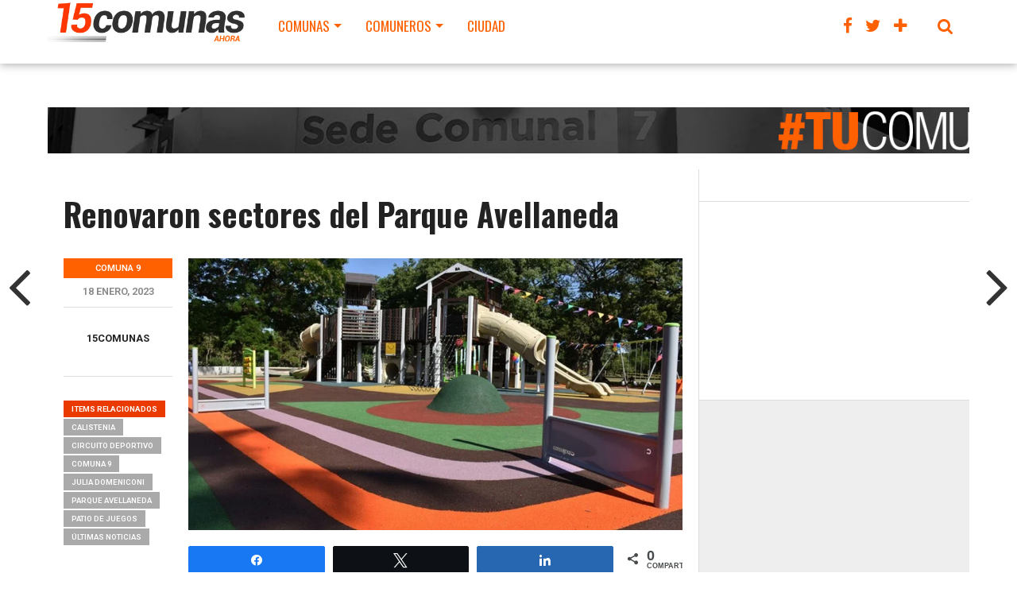

--- FILE ---
content_type: text/html; charset=UTF-8
request_url: https://15comunas.com.ar/renovaron-sectores-del-parque-avellaneda/
body_size: 20303
content:
<!DOCTYPE html>

<html dir="ltr" lang="es" prefix="og: https://ogp.me/ns#">

<head>

<meta charset="UTF-8" >

<meta name="viewport" content="width=device-width, initial-scale=1.0, maximum-scale=1.0" />







<link rel="shortcut icon" href="http://15comunas.com.ar/wp-content/uploads/favicon.png" />
<link rel="alternate" type="application/rss+xml" title="RSS 2.0" href="https://15comunas.com.ar/feed/" />

<link rel="alternate" type="text/xml" title="RSS .92" href="https://15comunas.com.ar/feed/rss/" />

<link rel="alternate" type="application/atom+xml" title="Atom 0.3" href="https://15comunas.com.ar/feed/atom/" />

<link rel="pingback" href="https://15comunas.com.ar/xmlrpc.php" />





<meta property="og:image" content="https://15comunas.com.ar/wp-content/uploads/plaza-juegos-1-1000x600.jpeg" />





<meta property="og:type" content="article" />


<meta property="og:description" content="CompartirTwittearCompartir0 CompartirEl Gobierno de la Ciudad estuvo a cargo del acondicionamiento del nuevo circuito deportivo y del patio de juegos renovado en este espacio verde. Las intervenciones fueron ejecutadas por la Dirección General de Obras y la Dirección General de Espacios Verdes y Arbolado e invitan al disfrute de espacios más lúdicos, accesibles e inclusivos. El patio de [&hellip;]" />

<link rel="author" href=""/>











	<style>img:is([sizes="auto" i], [sizes^="auto," i]) { contain-intrinsic-size: 3000px 1500px }</style>
	
		<!-- All in One SEO 4.9.3 - aioseo.com -->
		<title>Renovaron sectores del Parque Avellaneda - 15comunas</title>
	<meta name="description" content="El Gobierno de la Ciudad estuvo a cargo del acondicionamiento del nuevo circuito deportivo y del patio de juegos renovado en este espacio verde. Las intervenciones fueron ejecutadas por la Dirección General de Obras y la Dirección General de Espacios Verdes y Arbolado e invitan al disfrute de espacios más lúdicos, accesibles e inclusivos. El patio de juegos" />
	<meta name="robots" content="max-image-preview:large" />
	<meta name="author" content="15comunas"/>
	<link rel="canonical" href="https://15comunas.com.ar/renovaron-sectores-del-parque-avellaneda/" />
	<meta name="generator" content="All in One SEO (AIOSEO) 4.9.3" />
		<meta property="og:locale" content="es_ES" />
		<meta property="og:site_name" content="15comunas - Las Noticias de tu Barrio Ahora" />
		<meta property="og:type" content="article" />
		<meta property="og:title" content="Renovaron sectores del Parque Avellaneda - 15comunas" />
		<meta property="og:description" content="El Gobierno de la Ciudad estuvo a cargo del acondicionamiento del nuevo circuito deportivo y del patio de juegos renovado en este espacio verde. Las intervenciones fueron ejecutadas por la Dirección General de Obras y la Dirección General de Espacios Verdes y Arbolado e invitan al disfrute de espacios más lúdicos, accesibles e inclusivos. El patio de juegos" />
		<meta property="og:url" content="https://15comunas.com.ar/renovaron-sectores-del-parque-avellaneda/" />
		<meta property="article:published_time" content="2023-01-18T14:54:36+00:00" />
		<meta property="article:modified_time" content="2023-01-18T14:54:36+00:00" />
		<meta name="twitter:card" content="summary_large_image" />
		<meta name="twitter:title" content="Renovaron sectores del Parque Avellaneda - 15comunas" />
		<meta name="twitter:description" content="El Gobierno de la Ciudad estuvo a cargo del acondicionamiento del nuevo circuito deportivo y del patio de juegos renovado en este espacio verde. Las intervenciones fueron ejecutadas por la Dirección General de Obras y la Dirección General de Espacios Verdes y Arbolado e invitan al disfrute de espacios más lúdicos, accesibles e inclusivos. El patio de juegos" />
		<script type="application/ld+json" class="aioseo-schema">
			{"@context":"https:\/\/schema.org","@graph":[{"@type":"BlogPosting","@id":"https:\/\/15comunas.com.ar\/renovaron-sectores-del-parque-avellaneda\/#blogposting","name":"Renovaron sectores del Parque Avellaneda - 15comunas","headline":"Renovaron sectores del Parque Avellaneda","author":{"@id":"https:\/\/15comunas.com.ar\/author\/15comunas\/#author"},"publisher":{"@id":"https:\/\/15comunas.com.ar\/#organization"},"image":{"@type":"ImageObject","url":"https:\/\/15comunas.com.ar\/wp-content\/uploads\/plaza-juegos-1.jpeg","width":1200,"height":801},"datePublished":"2023-01-18T16:54:36+02:00","dateModified":"2023-01-18T16:54:36+02:00","inLanguage":"es-ES","mainEntityOfPage":{"@id":"https:\/\/15comunas.com.ar\/renovaron-sectores-del-parque-avellaneda\/#webpage"},"isPartOf":{"@id":"https:\/\/15comunas.com.ar\/renovaron-sectores-del-parque-avellaneda\/#webpage"},"articleSection":"Comuna 9, calistenia, circuito deportivo, Comuna 9, Julia Domeniconi, Parque Avellaneda, patio de juegos, \u00daltimas Noticias"},{"@type":"BreadcrumbList","@id":"https:\/\/15comunas.com.ar\/renovaron-sectores-del-parque-avellaneda\/#breadcrumblist","itemListElement":[{"@type":"ListItem","@id":"https:\/\/15comunas.com.ar#listItem","position":1,"name":"Inicio","item":"https:\/\/15comunas.com.ar","nextItem":{"@type":"ListItem","@id":"https:\/\/15comunas.com.ar\/category\/comuna-9\/#listItem","name":"Comuna 9"}},{"@type":"ListItem","@id":"https:\/\/15comunas.com.ar\/category\/comuna-9\/#listItem","position":2,"name":"Comuna 9","item":"https:\/\/15comunas.com.ar\/category\/comuna-9\/","nextItem":{"@type":"ListItem","@id":"https:\/\/15comunas.com.ar\/renovaron-sectores-del-parque-avellaneda\/#listItem","name":"Renovaron sectores del Parque Avellaneda"},"previousItem":{"@type":"ListItem","@id":"https:\/\/15comunas.com.ar#listItem","name":"Inicio"}},{"@type":"ListItem","@id":"https:\/\/15comunas.com.ar\/renovaron-sectores-del-parque-avellaneda\/#listItem","position":3,"name":"Renovaron sectores del Parque Avellaneda","previousItem":{"@type":"ListItem","@id":"https:\/\/15comunas.com.ar\/category\/comuna-9\/#listItem","name":"Comuna 9"}}]},{"@type":"Organization","@id":"https:\/\/15comunas.com.ar\/#organization","name":"15comunas","description":"Las Noticias de tu Barrio Ahora","url":"https:\/\/15comunas.com.ar\/"},{"@type":"Person","@id":"https:\/\/15comunas.com.ar\/author\/15comunas\/#author","url":"https:\/\/15comunas.com.ar\/author\/15comunas\/","name":"15comunas","image":{"@type":"ImageObject","@id":"https:\/\/15comunas.com.ar\/renovaron-sectores-del-parque-avellaneda\/#authorImage","url":"http:\/\/15comunas.com.ar\/wp-content\/uploads\/15comunas_avatar_1421763790-96x96.jpg","width":96,"height":96,"caption":"15comunas"}},{"@type":"WebPage","@id":"https:\/\/15comunas.com.ar\/renovaron-sectores-del-parque-avellaneda\/#webpage","url":"https:\/\/15comunas.com.ar\/renovaron-sectores-del-parque-avellaneda\/","name":"Renovaron sectores del Parque Avellaneda - 15comunas","description":"El Gobierno de la Ciudad estuvo a cargo del acondicionamiento del nuevo circuito deportivo y del patio de juegos renovado en este espacio verde. Las intervenciones fueron ejecutadas por la Direcci\u00f3n General de Obras y la Direcci\u00f3n General de Espacios Verdes y Arbolado e invitan al disfrute de espacios m\u00e1s l\u00fadicos, accesibles e inclusivos. El patio de juegos","inLanguage":"es-ES","isPartOf":{"@id":"https:\/\/15comunas.com.ar\/#website"},"breadcrumb":{"@id":"https:\/\/15comunas.com.ar\/renovaron-sectores-del-parque-avellaneda\/#breadcrumblist"},"author":{"@id":"https:\/\/15comunas.com.ar\/author\/15comunas\/#author"},"creator":{"@id":"https:\/\/15comunas.com.ar\/author\/15comunas\/#author"},"image":{"@type":"ImageObject","url":"https:\/\/15comunas.com.ar\/wp-content\/uploads\/plaza-juegos-1.jpeg","@id":"https:\/\/15comunas.com.ar\/renovaron-sectores-del-parque-avellaneda\/#mainImage","width":1200,"height":801},"primaryImageOfPage":{"@id":"https:\/\/15comunas.com.ar\/renovaron-sectores-del-parque-avellaneda\/#mainImage"},"datePublished":"2023-01-18T16:54:36+02:00","dateModified":"2023-01-18T16:54:36+02:00"},{"@type":"WebSite","@id":"https:\/\/15comunas.com.ar\/#website","url":"https:\/\/15comunas.com.ar\/","name":"15comunas","description":"Las Noticias de tu Barrio Ahora","inLanguage":"es-ES","publisher":{"@id":"https:\/\/15comunas.com.ar\/#organization"}}]}
		</script>
		<!-- All in One SEO -->


<!-- Social Warfare v4.5.6 https://warfareplugins.com - BEGINNING OF OUTPUT -->
<style>
	@font-face {
		font-family: "sw-icon-font";
		src:url("https://15comunas.com.ar/wp-content/plugins/social-warfare/assets/fonts/sw-icon-font.eot?ver=4.5.6");
		src:url("https://15comunas.com.ar/wp-content/plugins/social-warfare/assets/fonts/sw-icon-font.eot?ver=4.5.6#iefix") format("embedded-opentype"),
		url("https://15comunas.com.ar/wp-content/plugins/social-warfare/assets/fonts/sw-icon-font.woff?ver=4.5.6") format("woff"),
		url("https://15comunas.com.ar/wp-content/plugins/social-warfare/assets/fonts/sw-icon-font.ttf?ver=4.5.6") format("truetype"),
		url("https://15comunas.com.ar/wp-content/plugins/social-warfare/assets/fonts/sw-icon-font.svg?ver=4.5.6#1445203416") format("svg");
		font-weight: normal;
		font-style: normal;
		font-display:block;
	}
</style>
<!-- Social Warfare v4.5.6 https://warfareplugins.com - END OF OUTPUT -->

<link rel='dns-prefetch' href='//fonts.googleapis.com' />
<link rel="alternate" type="application/rss+xml" title="15comunas &raquo; Feed" href="https://15comunas.com.ar/feed/" />
<link rel="alternate" type="application/rss+xml" title="15comunas &raquo; Feed de los comentarios" href="https://15comunas.com.ar/comments/feed/" />
		<!-- This site uses the Google Analytics by MonsterInsights plugin v9.8.0 - Using Analytics tracking - https://www.monsterinsights.com/ -->
							<script src="//www.googletagmanager.com/gtag/js?id=G-VLM7VGNM8F"  data-cfasync="false" data-wpfc-render="false" type="text/javascript" async></script>
			<script data-cfasync="false" data-wpfc-render="false" type="text/javascript">
				var mi_version = '9.8.0';
				var mi_track_user = true;
				var mi_no_track_reason = '';
								var MonsterInsightsDefaultLocations = {"page_location":"https:\/\/15comunas.com.ar\/renovaron-sectores-del-parque-avellaneda\/"};
								if ( typeof MonsterInsightsPrivacyGuardFilter === 'function' ) {
					var MonsterInsightsLocations = (typeof MonsterInsightsExcludeQuery === 'object') ? MonsterInsightsPrivacyGuardFilter( MonsterInsightsExcludeQuery ) : MonsterInsightsPrivacyGuardFilter( MonsterInsightsDefaultLocations );
				} else {
					var MonsterInsightsLocations = (typeof MonsterInsightsExcludeQuery === 'object') ? MonsterInsightsExcludeQuery : MonsterInsightsDefaultLocations;
				}

								var disableStrs = [
										'ga-disable-G-VLM7VGNM8F',
									];

				/* Function to detect opted out users */
				function __gtagTrackerIsOptedOut() {
					for (var index = 0; index < disableStrs.length; index++) {
						if (document.cookie.indexOf(disableStrs[index] + '=true') > -1) {
							return true;
						}
					}

					return false;
				}

				/* Disable tracking if the opt-out cookie exists. */
				if (__gtagTrackerIsOptedOut()) {
					for (var index = 0; index < disableStrs.length; index++) {
						window[disableStrs[index]] = true;
					}
				}

				/* Opt-out function */
				function __gtagTrackerOptout() {
					for (var index = 0; index < disableStrs.length; index++) {
						document.cookie = disableStrs[index] + '=true; expires=Thu, 31 Dec 2099 23:59:59 UTC; path=/';
						window[disableStrs[index]] = true;
					}
				}

				if ('undefined' === typeof gaOptout) {
					function gaOptout() {
						__gtagTrackerOptout();
					}
				}
								window.dataLayer = window.dataLayer || [];

				window.MonsterInsightsDualTracker = {
					helpers: {},
					trackers: {},
				};
				if (mi_track_user) {
					function __gtagDataLayer() {
						dataLayer.push(arguments);
					}

					function __gtagTracker(type, name, parameters) {
						if (!parameters) {
							parameters = {};
						}

						if (parameters.send_to) {
							__gtagDataLayer.apply(null, arguments);
							return;
						}

						if (type === 'event') {
														parameters.send_to = monsterinsights_frontend.v4_id;
							var hookName = name;
							if (typeof parameters['event_category'] !== 'undefined') {
								hookName = parameters['event_category'] + ':' + name;
							}

							if (typeof MonsterInsightsDualTracker.trackers[hookName] !== 'undefined') {
								MonsterInsightsDualTracker.trackers[hookName](parameters);
							} else {
								__gtagDataLayer('event', name, parameters);
							}
							
						} else {
							__gtagDataLayer.apply(null, arguments);
						}
					}

					__gtagTracker('js', new Date());
					__gtagTracker('set', {
						'developer_id.dZGIzZG': true,
											});
					if ( MonsterInsightsLocations.page_location ) {
						__gtagTracker('set', MonsterInsightsLocations);
					}
										__gtagTracker('config', 'G-VLM7VGNM8F', {"forceSSL":"true","link_attribution":"true"} );
										window.gtag = __gtagTracker;										(function () {
						/* https://developers.google.com/analytics/devguides/collection/analyticsjs/ */
						/* ga and __gaTracker compatibility shim. */
						var noopfn = function () {
							return null;
						};
						var newtracker = function () {
							return new Tracker();
						};
						var Tracker = function () {
							return null;
						};
						var p = Tracker.prototype;
						p.get = noopfn;
						p.set = noopfn;
						p.send = function () {
							var args = Array.prototype.slice.call(arguments);
							args.unshift('send');
							__gaTracker.apply(null, args);
						};
						var __gaTracker = function () {
							var len = arguments.length;
							if (len === 0) {
								return;
							}
							var f = arguments[len - 1];
							if (typeof f !== 'object' || f === null || typeof f.hitCallback !== 'function') {
								if ('send' === arguments[0]) {
									var hitConverted, hitObject = false, action;
									if ('event' === arguments[1]) {
										if ('undefined' !== typeof arguments[3]) {
											hitObject = {
												'eventAction': arguments[3],
												'eventCategory': arguments[2],
												'eventLabel': arguments[4],
												'value': arguments[5] ? arguments[5] : 1,
											}
										}
									}
									if ('pageview' === arguments[1]) {
										if ('undefined' !== typeof arguments[2]) {
											hitObject = {
												'eventAction': 'page_view',
												'page_path': arguments[2],
											}
										}
									}
									if (typeof arguments[2] === 'object') {
										hitObject = arguments[2];
									}
									if (typeof arguments[5] === 'object') {
										Object.assign(hitObject, arguments[5]);
									}
									if ('undefined' !== typeof arguments[1].hitType) {
										hitObject = arguments[1];
										if ('pageview' === hitObject.hitType) {
											hitObject.eventAction = 'page_view';
										}
									}
									if (hitObject) {
										action = 'timing' === arguments[1].hitType ? 'timing_complete' : hitObject.eventAction;
										hitConverted = mapArgs(hitObject);
										__gtagTracker('event', action, hitConverted);
									}
								}
								return;
							}

							function mapArgs(args) {
								var arg, hit = {};
								var gaMap = {
									'eventCategory': 'event_category',
									'eventAction': 'event_action',
									'eventLabel': 'event_label',
									'eventValue': 'event_value',
									'nonInteraction': 'non_interaction',
									'timingCategory': 'event_category',
									'timingVar': 'name',
									'timingValue': 'value',
									'timingLabel': 'event_label',
									'page': 'page_path',
									'location': 'page_location',
									'title': 'page_title',
									'referrer' : 'page_referrer',
								};
								for (arg in args) {
																		if (!(!args.hasOwnProperty(arg) || !gaMap.hasOwnProperty(arg))) {
										hit[gaMap[arg]] = args[arg];
									} else {
										hit[arg] = args[arg];
									}
								}
								return hit;
							}

							try {
								f.hitCallback();
							} catch (ex) {
							}
						};
						__gaTracker.create = newtracker;
						__gaTracker.getByName = newtracker;
						__gaTracker.getAll = function () {
							return [];
						};
						__gaTracker.remove = noopfn;
						__gaTracker.loaded = true;
						window['__gaTracker'] = __gaTracker;
					})();
									} else {
										console.log("");
					(function () {
						function __gtagTracker() {
							return null;
						}

						window['__gtagTracker'] = __gtagTracker;
						window['gtag'] = __gtagTracker;
					})();
									}
			</script>
			
							<!-- / Google Analytics by MonsterInsights -->
		<script type="text/javascript">
/* <![CDATA[ */
window._wpemojiSettings = {"baseUrl":"https:\/\/s.w.org\/images\/core\/emoji\/16.0.1\/72x72\/","ext":".png","svgUrl":"https:\/\/s.w.org\/images\/core\/emoji\/16.0.1\/svg\/","svgExt":".svg","source":{"concatemoji":"https:\/\/15comunas.com.ar\/wp-includes\/js\/wp-emoji-release.min.js?ver=6.8.3"}};
/*! This file is auto-generated */
!function(s,n){var o,i,e;function c(e){try{var t={supportTests:e,timestamp:(new Date).valueOf()};sessionStorage.setItem(o,JSON.stringify(t))}catch(e){}}function p(e,t,n){e.clearRect(0,0,e.canvas.width,e.canvas.height),e.fillText(t,0,0);var t=new Uint32Array(e.getImageData(0,0,e.canvas.width,e.canvas.height).data),a=(e.clearRect(0,0,e.canvas.width,e.canvas.height),e.fillText(n,0,0),new Uint32Array(e.getImageData(0,0,e.canvas.width,e.canvas.height).data));return t.every(function(e,t){return e===a[t]})}function u(e,t){e.clearRect(0,0,e.canvas.width,e.canvas.height),e.fillText(t,0,0);for(var n=e.getImageData(16,16,1,1),a=0;a<n.data.length;a++)if(0!==n.data[a])return!1;return!0}function f(e,t,n,a){switch(t){case"flag":return n(e,"\ud83c\udff3\ufe0f\u200d\u26a7\ufe0f","\ud83c\udff3\ufe0f\u200b\u26a7\ufe0f")?!1:!n(e,"\ud83c\udde8\ud83c\uddf6","\ud83c\udde8\u200b\ud83c\uddf6")&&!n(e,"\ud83c\udff4\udb40\udc67\udb40\udc62\udb40\udc65\udb40\udc6e\udb40\udc67\udb40\udc7f","\ud83c\udff4\u200b\udb40\udc67\u200b\udb40\udc62\u200b\udb40\udc65\u200b\udb40\udc6e\u200b\udb40\udc67\u200b\udb40\udc7f");case"emoji":return!a(e,"\ud83e\udedf")}return!1}function g(e,t,n,a){var r="undefined"!=typeof WorkerGlobalScope&&self instanceof WorkerGlobalScope?new OffscreenCanvas(300,150):s.createElement("canvas"),o=r.getContext("2d",{willReadFrequently:!0}),i=(o.textBaseline="top",o.font="600 32px Arial",{});return e.forEach(function(e){i[e]=t(o,e,n,a)}),i}function t(e){var t=s.createElement("script");t.src=e,t.defer=!0,s.head.appendChild(t)}"undefined"!=typeof Promise&&(o="wpEmojiSettingsSupports",i=["flag","emoji"],n.supports={everything:!0,everythingExceptFlag:!0},e=new Promise(function(e){s.addEventListener("DOMContentLoaded",e,{once:!0})}),new Promise(function(t){var n=function(){try{var e=JSON.parse(sessionStorage.getItem(o));if("object"==typeof e&&"number"==typeof e.timestamp&&(new Date).valueOf()<e.timestamp+604800&&"object"==typeof e.supportTests)return e.supportTests}catch(e){}return null}();if(!n){if("undefined"!=typeof Worker&&"undefined"!=typeof OffscreenCanvas&&"undefined"!=typeof URL&&URL.createObjectURL&&"undefined"!=typeof Blob)try{var e="postMessage("+g.toString()+"("+[JSON.stringify(i),f.toString(),p.toString(),u.toString()].join(",")+"));",a=new Blob([e],{type:"text/javascript"}),r=new Worker(URL.createObjectURL(a),{name:"wpTestEmojiSupports"});return void(r.onmessage=function(e){c(n=e.data),r.terminate(),t(n)})}catch(e){}c(n=g(i,f,p,u))}t(n)}).then(function(e){for(var t in e)n.supports[t]=e[t],n.supports.everything=n.supports.everything&&n.supports[t],"flag"!==t&&(n.supports.everythingExceptFlag=n.supports.everythingExceptFlag&&n.supports[t]);n.supports.everythingExceptFlag=n.supports.everythingExceptFlag&&!n.supports.flag,n.DOMReady=!1,n.readyCallback=function(){n.DOMReady=!0}}).then(function(){return e}).then(function(){var e;n.supports.everything||(n.readyCallback(),(e=n.source||{}).concatemoji?t(e.concatemoji):e.wpemoji&&e.twemoji&&(t(e.twemoji),t(e.wpemoji)))}))}((window,document),window._wpemojiSettings);
/* ]]> */
</script>

<link rel='stylesheet' id='social-warfare-block-css-css' href='https://15comunas.com.ar/wp-content/plugins/social-warfare/assets/js/post-editor/dist/blocks.style.build.css?ver=6.8.3' type='text/css' media='all' />
<style id='wp-emoji-styles-inline-css' type='text/css'>

	img.wp-smiley, img.emoji {
		display: inline !important;
		border: none !important;
		box-shadow: none !important;
		height: 1em !important;
		width: 1em !important;
		margin: 0 0.07em !important;
		vertical-align: -0.1em !important;
		background: none !important;
		padding: 0 !important;
	}
</style>
<link rel='stylesheet' id='wp-block-library-css' href='https://15comunas.com.ar/wp-includes/css/dist/block-library/style.min.css?ver=6.8.3' type='text/css' media='all' />
<style id='classic-theme-styles-inline-css' type='text/css'>
/*! This file is auto-generated */
.wp-block-button__link{color:#fff;background-color:#32373c;border-radius:9999px;box-shadow:none;text-decoration:none;padding:calc(.667em + 2px) calc(1.333em + 2px);font-size:1.125em}.wp-block-file__button{background:#32373c;color:#fff;text-decoration:none}
</style>
<link rel='stylesheet' id='aioseo/css/src/vue/standalone/blocks/table-of-contents/global.scss-css' href='https://15comunas.com.ar/wp-content/plugins/all-in-one-seo-pack/dist/Lite/assets/css/table-of-contents/global.e90f6d47.css?ver=4.9.3' type='text/css' media='all' />
<style id='global-styles-inline-css' type='text/css'>
:root{--wp--preset--aspect-ratio--square: 1;--wp--preset--aspect-ratio--4-3: 4/3;--wp--preset--aspect-ratio--3-4: 3/4;--wp--preset--aspect-ratio--3-2: 3/2;--wp--preset--aspect-ratio--2-3: 2/3;--wp--preset--aspect-ratio--16-9: 16/9;--wp--preset--aspect-ratio--9-16: 9/16;--wp--preset--color--black: #000000;--wp--preset--color--cyan-bluish-gray: #abb8c3;--wp--preset--color--white: #ffffff;--wp--preset--color--pale-pink: #f78da7;--wp--preset--color--vivid-red: #cf2e2e;--wp--preset--color--luminous-vivid-orange: #ff6900;--wp--preset--color--luminous-vivid-amber: #fcb900;--wp--preset--color--light-green-cyan: #7bdcb5;--wp--preset--color--vivid-green-cyan: #00d084;--wp--preset--color--pale-cyan-blue: #8ed1fc;--wp--preset--color--vivid-cyan-blue: #0693e3;--wp--preset--color--vivid-purple: #9b51e0;--wp--preset--gradient--vivid-cyan-blue-to-vivid-purple: linear-gradient(135deg,rgba(6,147,227,1) 0%,rgb(155,81,224) 100%);--wp--preset--gradient--light-green-cyan-to-vivid-green-cyan: linear-gradient(135deg,rgb(122,220,180) 0%,rgb(0,208,130) 100%);--wp--preset--gradient--luminous-vivid-amber-to-luminous-vivid-orange: linear-gradient(135deg,rgba(252,185,0,1) 0%,rgba(255,105,0,1) 100%);--wp--preset--gradient--luminous-vivid-orange-to-vivid-red: linear-gradient(135deg,rgba(255,105,0,1) 0%,rgb(207,46,46) 100%);--wp--preset--gradient--very-light-gray-to-cyan-bluish-gray: linear-gradient(135deg,rgb(238,238,238) 0%,rgb(169,184,195) 100%);--wp--preset--gradient--cool-to-warm-spectrum: linear-gradient(135deg,rgb(74,234,220) 0%,rgb(151,120,209) 20%,rgb(207,42,186) 40%,rgb(238,44,130) 60%,rgb(251,105,98) 80%,rgb(254,248,76) 100%);--wp--preset--gradient--blush-light-purple: linear-gradient(135deg,rgb(255,206,236) 0%,rgb(152,150,240) 100%);--wp--preset--gradient--blush-bordeaux: linear-gradient(135deg,rgb(254,205,165) 0%,rgb(254,45,45) 50%,rgb(107,0,62) 100%);--wp--preset--gradient--luminous-dusk: linear-gradient(135deg,rgb(255,203,112) 0%,rgb(199,81,192) 50%,rgb(65,88,208) 100%);--wp--preset--gradient--pale-ocean: linear-gradient(135deg,rgb(255,245,203) 0%,rgb(182,227,212) 50%,rgb(51,167,181) 100%);--wp--preset--gradient--electric-grass: linear-gradient(135deg,rgb(202,248,128) 0%,rgb(113,206,126) 100%);--wp--preset--gradient--midnight: linear-gradient(135deg,rgb(2,3,129) 0%,rgb(40,116,252) 100%);--wp--preset--font-size--small: 13px;--wp--preset--font-size--medium: 20px;--wp--preset--font-size--large: 36px;--wp--preset--font-size--x-large: 42px;--wp--preset--spacing--20: 0.44rem;--wp--preset--spacing--30: 0.67rem;--wp--preset--spacing--40: 1rem;--wp--preset--spacing--50: 1.5rem;--wp--preset--spacing--60: 2.25rem;--wp--preset--spacing--70: 3.38rem;--wp--preset--spacing--80: 5.06rem;--wp--preset--shadow--natural: 6px 6px 9px rgba(0, 0, 0, 0.2);--wp--preset--shadow--deep: 12px 12px 50px rgba(0, 0, 0, 0.4);--wp--preset--shadow--sharp: 6px 6px 0px rgba(0, 0, 0, 0.2);--wp--preset--shadow--outlined: 6px 6px 0px -3px rgba(255, 255, 255, 1), 6px 6px rgba(0, 0, 0, 1);--wp--preset--shadow--crisp: 6px 6px 0px rgba(0, 0, 0, 1);}:where(.is-layout-flex){gap: 0.5em;}:where(.is-layout-grid){gap: 0.5em;}body .is-layout-flex{display: flex;}.is-layout-flex{flex-wrap: wrap;align-items: center;}.is-layout-flex > :is(*, div){margin: 0;}body .is-layout-grid{display: grid;}.is-layout-grid > :is(*, div){margin: 0;}:where(.wp-block-columns.is-layout-flex){gap: 2em;}:where(.wp-block-columns.is-layout-grid){gap: 2em;}:where(.wp-block-post-template.is-layout-flex){gap: 1.25em;}:where(.wp-block-post-template.is-layout-grid){gap: 1.25em;}.has-black-color{color: var(--wp--preset--color--black) !important;}.has-cyan-bluish-gray-color{color: var(--wp--preset--color--cyan-bluish-gray) !important;}.has-white-color{color: var(--wp--preset--color--white) !important;}.has-pale-pink-color{color: var(--wp--preset--color--pale-pink) !important;}.has-vivid-red-color{color: var(--wp--preset--color--vivid-red) !important;}.has-luminous-vivid-orange-color{color: var(--wp--preset--color--luminous-vivid-orange) !important;}.has-luminous-vivid-amber-color{color: var(--wp--preset--color--luminous-vivid-amber) !important;}.has-light-green-cyan-color{color: var(--wp--preset--color--light-green-cyan) !important;}.has-vivid-green-cyan-color{color: var(--wp--preset--color--vivid-green-cyan) !important;}.has-pale-cyan-blue-color{color: var(--wp--preset--color--pale-cyan-blue) !important;}.has-vivid-cyan-blue-color{color: var(--wp--preset--color--vivid-cyan-blue) !important;}.has-vivid-purple-color{color: var(--wp--preset--color--vivid-purple) !important;}.has-black-background-color{background-color: var(--wp--preset--color--black) !important;}.has-cyan-bluish-gray-background-color{background-color: var(--wp--preset--color--cyan-bluish-gray) !important;}.has-white-background-color{background-color: var(--wp--preset--color--white) !important;}.has-pale-pink-background-color{background-color: var(--wp--preset--color--pale-pink) !important;}.has-vivid-red-background-color{background-color: var(--wp--preset--color--vivid-red) !important;}.has-luminous-vivid-orange-background-color{background-color: var(--wp--preset--color--luminous-vivid-orange) !important;}.has-luminous-vivid-amber-background-color{background-color: var(--wp--preset--color--luminous-vivid-amber) !important;}.has-light-green-cyan-background-color{background-color: var(--wp--preset--color--light-green-cyan) !important;}.has-vivid-green-cyan-background-color{background-color: var(--wp--preset--color--vivid-green-cyan) !important;}.has-pale-cyan-blue-background-color{background-color: var(--wp--preset--color--pale-cyan-blue) !important;}.has-vivid-cyan-blue-background-color{background-color: var(--wp--preset--color--vivid-cyan-blue) !important;}.has-vivid-purple-background-color{background-color: var(--wp--preset--color--vivid-purple) !important;}.has-black-border-color{border-color: var(--wp--preset--color--black) !important;}.has-cyan-bluish-gray-border-color{border-color: var(--wp--preset--color--cyan-bluish-gray) !important;}.has-white-border-color{border-color: var(--wp--preset--color--white) !important;}.has-pale-pink-border-color{border-color: var(--wp--preset--color--pale-pink) !important;}.has-vivid-red-border-color{border-color: var(--wp--preset--color--vivid-red) !important;}.has-luminous-vivid-orange-border-color{border-color: var(--wp--preset--color--luminous-vivid-orange) !important;}.has-luminous-vivid-amber-border-color{border-color: var(--wp--preset--color--luminous-vivid-amber) !important;}.has-light-green-cyan-border-color{border-color: var(--wp--preset--color--light-green-cyan) !important;}.has-vivid-green-cyan-border-color{border-color: var(--wp--preset--color--vivid-green-cyan) !important;}.has-pale-cyan-blue-border-color{border-color: var(--wp--preset--color--pale-cyan-blue) !important;}.has-vivid-cyan-blue-border-color{border-color: var(--wp--preset--color--vivid-cyan-blue) !important;}.has-vivid-purple-border-color{border-color: var(--wp--preset--color--vivid-purple) !important;}.has-vivid-cyan-blue-to-vivid-purple-gradient-background{background: var(--wp--preset--gradient--vivid-cyan-blue-to-vivid-purple) !important;}.has-light-green-cyan-to-vivid-green-cyan-gradient-background{background: var(--wp--preset--gradient--light-green-cyan-to-vivid-green-cyan) !important;}.has-luminous-vivid-amber-to-luminous-vivid-orange-gradient-background{background: var(--wp--preset--gradient--luminous-vivid-amber-to-luminous-vivid-orange) !important;}.has-luminous-vivid-orange-to-vivid-red-gradient-background{background: var(--wp--preset--gradient--luminous-vivid-orange-to-vivid-red) !important;}.has-very-light-gray-to-cyan-bluish-gray-gradient-background{background: var(--wp--preset--gradient--very-light-gray-to-cyan-bluish-gray) !important;}.has-cool-to-warm-spectrum-gradient-background{background: var(--wp--preset--gradient--cool-to-warm-spectrum) !important;}.has-blush-light-purple-gradient-background{background: var(--wp--preset--gradient--blush-light-purple) !important;}.has-blush-bordeaux-gradient-background{background: var(--wp--preset--gradient--blush-bordeaux) !important;}.has-luminous-dusk-gradient-background{background: var(--wp--preset--gradient--luminous-dusk) !important;}.has-pale-ocean-gradient-background{background: var(--wp--preset--gradient--pale-ocean) !important;}.has-electric-grass-gradient-background{background: var(--wp--preset--gradient--electric-grass) !important;}.has-midnight-gradient-background{background: var(--wp--preset--gradient--midnight) !important;}.has-small-font-size{font-size: var(--wp--preset--font-size--small) !important;}.has-medium-font-size{font-size: var(--wp--preset--font-size--medium) !important;}.has-large-font-size{font-size: var(--wp--preset--font-size--large) !important;}.has-x-large-font-size{font-size: var(--wp--preset--font-size--x-large) !important;}
:where(.wp-block-post-template.is-layout-flex){gap: 1.25em;}:where(.wp-block-post-template.is-layout-grid){gap: 1.25em;}
:where(.wp-block-columns.is-layout-flex){gap: 2em;}:where(.wp-block-columns.is-layout-grid){gap: 2em;}
:root :where(.wp-block-pullquote){font-size: 1.5em;line-height: 1.6;}
</style>
<link rel='stylesheet' id='social_warfare-css' href='https://15comunas.com.ar/wp-content/plugins/social-warfare/assets/css/style.min.css?ver=4.5.6' type='text/css' media='all' />
<!--[if lt IE 9]>
<link rel='stylesheet' id='iecss-css' href='https://15comunas.com.ar/wp-content/themes/topnews/css/iecss.css?ver=6.8.3' type='text/css' media='all' />
<![endif]-->
<link rel='stylesheet' id='mvp-style-css' href='https://15comunas.com.ar/wp-content/themes/topnews/style.css?ver=6.8.3' type='text/css' media='all' />
<link rel='stylesheet' id='reset-css' href='https://15comunas.com.ar/wp-content/themes/topnews/css/reset.css?ver=6.8.3' type='text/css' media='all' />
<link rel='stylesheet' id='fontawesome-css' href='https://15comunas.com.ar/wp-content/themes/topnews/font-awesome/css/font-awesome.min.css?ver=6.8.3' type='text/css' media='all' />
<link rel='stylesheet' id='media-queries-css' href='https://15comunas.com.ar/wp-content/themes/topnews/css/media-queries.css?ver=6.8.3' type='text/css' media='all' />
<link rel='stylesheet' id='googlefonts-css' href='//fonts.googleapis.com/css?family=Open+Sans:700,800' type='text/css' media='screen' />
<style id='akismet-widget-style-inline-css' type='text/css'>

			.a-stats {
				--akismet-color-mid-green: #357b49;
				--akismet-color-white: #fff;
				--akismet-color-light-grey: #f6f7f7;

				max-width: 350px;
				width: auto;
			}

			.a-stats * {
				all: unset;
				box-sizing: border-box;
			}

			.a-stats strong {
				font-weight: 600;
			}

			.a-stats a.a-stats__link,
			.a-stats a.a-stats__link:visited,
			.a-stats a.a-stats__link:active {
				background: var(--akismet-color-mid-green);
				border: none;
				box-shadow: none;
				border-radius: 8px;
				color: var(--akismet-color-white);
				cursor: pointer;
				display: block;
				font-family: -apple-system, BlinkMacSystemFont, 'Segoe UI', 'Roboto', 'Oxygen-Sans', 'Ubuntu', 'Cantarell', 'Helvetica Neue', sans-serif;
				font-weight: 500;
				padding: 12px;
				text-align: center;
				text-decoration: none;
				transition: all 0.2s ease;
			}

			/* Extra specificity to deal with TwentyTwentyOne focus style */
			.widget .a-stats a.a-stats__link:focus {
				background: var(--akismet-color-mid-green);
				color: var(--akismet-color-white);
				text-decoration: none;
			}

			.a-stats a.a-stats__link:hover {
				filter: brightness(110%);
				box-shadow: 0 4px 12px rgba(0, 0, 0, 0.06), 0 0 2px rgba(0, 0, 0, 0.16);
			}

			.a-stats .count {
				color: var(--akismet-color-white);
				display: block;
				font-size: 1.5em;
				line-height: 1.4;
				padding: 0 13px;
				white-space: nowrap;
			}
		
</style>
<link rel='stylesheet' id='login-with-ajax-css' href='https://15comunas.com.ar/wp-content/plugins/login-with-ajax/templates/widget.css?ver=4.3' type='text/css' media='all' />
<script type="text/javascript" src="https://15comunas.com.ar/wp-content/plugins/google-analytics-for-wordpress/assets/js/frontend-gtag.min.js?ver=9.8.0" id="monsterinsights-frontend-script-js" async="async" data-wp-strategy="async"></script>
<script data-cfasync="false" data-wpfc-render="false" type="text/javascript" id='monsterinsights-frontend-script-js-extra'>/* <![CDATA[ */
var monsterinsights_frontend = {"js_events_tracking":"true","download_extensions":"doc,pdf,ppt,zip,xls,docx,pptx,xlsx","inbound_paths":"[{\"path\":\"\\\/go\\\/\",\"label\":\"affiliate\"},{\"path\":\"\\\/recommend\\\/\",\"label\":\"affiliate\"}]","home_url":"https:\/\/15comunas.com.ar","hash_tracking":"false","v4_id":"G-VLM7VGNM8F"};/* ]]> */
</script>
<script type="text/javascript" src="https://15comunas.com.ar/wp-includes/js/jquery/jquery.min.js?ver=3.7.1" id="jquery-core-js"></script>
<script type="text/javascript" src="https://15comunas.com.ar/wp-includes/js/jquery/jquery-migrate.min.js?ver=3.4.1" id="jquery-migrate-js"></script>
<script type="text/javascript" id="login-with-ajax-js-extra">
/* <![CDATA[ */
var LWA = {"ajaxurl":"https:\/\/15comunas.com.ar\/wp-admin\/admin-ajax.php","off":""};
/* ]]> */
</script>
<script type="text/javascript" src="https://15comunas.com.ar/wp-content/plugins/login-with-ajax/templates/login-with-ajax.legacy.min.js?ver=4.3" id="login-with-ajax-js"></script>
<script type="text/javascript" src="https://15comunas.com.ar/wp-content/plugins/login-with-ajax/ajaxify/ajaxify.min.js?ver=4.3" id="login-with-ajax-ajaxify-js"></script>
<link rel="https://api.w.org/" href="https://15comunas.com.ar/wp-json/" /><link rel="alternate" title="JSON" type="application/json" href="https://15comunas.com.ar/wp-json/wp/v2/posts/24171" /><link rel="EditURI" type="application/rsd+xml" title="RSD" href="https://15comunas.com.ar/xmlrpc.php?rsd" />
<meta name="generator" content="WordPress 6.8.3" />
<link rel='shortlink' href='https://15comunas.com.ar/?p=24171' />
<link rel="alternate" title="oEmbed (JSON)" type="application/json+oembed" href="https://15comunas.com.ar/wp-json/oembed/1.0/embed?url=https%3A%2F%2F15comunas.com.ar%2Frenovaron-sectores-del-parque-avellaneda%2F" />
<link rel="alternate" title="oEmbed (XML)" type="text/xml+oembed" href="https://15comunas.com.ar/wp-json/oembed/1.0/embed?url=https%3A%2F%2F15comunas.com.ar%2Frenovaron-sectores-del-parque-avellaneda%2F&#038;format=xml" />


<style type='text/css'>



@import url(http://fonts.googleapis.com/css?family=Oswald:100,200,300,400,500,600,700,800,900|Oswald:100,200,300,400,500,600,700,800,900|Roboto:100,200,300,400,500,600,700,800,900&subset=latin,latin-ext,cyrillic,cyrillic-ext,greek-ext,greek,vietnamese);



#wallpaper {

	background: url() no-repeat 50% 0;

	}



a, a:visited,

.woocommerce ul.products li.product .price,

.woocommerce-page ul.products li.product .price,

p.comment-tab-text a,

p.comment-tab-text a:visited {

	color: #eb3b00;

	}



ul.social-drop-list,

#mobile-menu-wrap:hover,

#mobile-nav .menu {

	background: #eb3b00;

	}



.main-nav .menu li .mega-dropdown,

.main-nav .menu li ul.sub-menu,

#search-bar,

#search-button:hover,

#social-nav:hover {

	background: #ff6000;

	}



.main-nav .menu li:hover ul.sub-menu,

.main-nav .menu li:hover ul.sub-menu li a {

	color: #ffffff;

	}



.main-nav .menu li:hover ul.sub-menu li a,

.main-nav .menu li:hover ul.mega-list li a,

#search-button:hover,

#social-nav:hover span,

#searchform input,

#mobile-menu-wrap:hover {

	color: #ffffff;

	}



.main-nav .menu li:hover ul.sub-menu li.menu-item-has-children:hover a:after,

.main-nav .menu li:hover ul.sub-menu li.menu-item-has-children a:after {

	border-color: transparent transparent transparent #ffffff;

	}



a:hover,

h2 a:hover,

.sidebar-list-text a:hover,

span.author-name a:hover,

.widget-split-right a:hover,

.widget-full-list-text a:hover {

	color: #ff6200;

	}



.read-more-fb a:hover,

.read-more-twit a:hover,

.read-more-comment a:hover,

.post-tags a:hover,

.tag-cloud a:hover {

	background: #ff6200;

	}



#nav-wrap,

.more-nav-contain,

.main-nav-contain,

#nav-right,

.nav-spacer,

#menufication-top,

#menufication-non-css3-top {

	background: #ffffff;

	}



.more-nav-contain:before {

	background: -moz-linear-gradient(to left, #ffffff, rgba(255,255,255,0));

	background: -ms-linear-gradient(to left, #ffffff, rgba(255,255,255,0));

	background: -o-linear-gradient(to left, #ffffff, rgba(255,255,255,0));

	background: -webkit-linear-gradient(to left, #ffffff, rgba(255,255,255,0));

	background: linear-gradient(to left, #ffffff, rgba(255,255,255,0));

	}



.main-nav .menu li a,

#social-nav span,

#mobile-menu-wrap,

ul.ubermenu-nav li a,

#search-button {

	color: #ff6000;

	}



.main-nav .menu li.menu-item-has-children a:after {

	border-color: #ff6000 transparent transparent transparent;

	}



.prev-next-text a,

.prev-next-text a:visited,

.prev-next-text a:hover,

ul.post-social-list li.post-social-comm a,

#sidebar-mobi-tab,

span.mobi-tab-but,

ul.tabber-header li.active,

h3.sidebar-header,

#sidebar-scroll-wrap,

ul.tabber-header li:hover,

span.post-tags-header {

	background: #ea3a00;

	}



span.social-count-num {

	color: #ea3a00;

	}



span.img-cat,

.read-more-comment a,

#infscr-loading,

span.comment-but-text,

.woocommerce a.button,

.woocommerce button.button,

.woocommerce input.button,

.woocommerce #respond input#submit,

.woocommerce #content input.button,

.woocommerce-page a.button,

.woocommerce-page button.button,

.woocommerce-page input.button,

.woocommerce-page #respond input#submit,

.woocommerce-page #content input.button,

.woocommerce div.product form.cart .button,

.woocommerce #content div.product form.cart .button,

.woocommerce-page div.product form.cart .button,

.woocommerce-page #content div.product form.cart .button,

.woocommerce a.button.alt,

.woocommerce button.button.alt,

.woocommerce input.button.alt,

.woocommerce #respond input#submit.alt,

.woocommerce #content input.button.alt,

.woocommerce-page a.button.alt,

.woocommerce-page button.button.alt,

.woocommerce-page input.button.alt,

.woocommerce-page #respond input#submit.alt,

.woocommerce-page #content input.button.alt,

.woocommerce a.button:hover,

.woocommerce button.button:hover,

.woocommerce input.button:hover,

.woocommerce #respond input#submit:hover,

.woocommerce #content input.button:hover,

.woocommerce-page a.button:hover,

.woocommerce-page button.button:hover,

.woocommerce-page input.button:hover,

.woocommerce-page #respond input#submit:hover,

.woocommerce-page #content input.button:hover,

.woocommerce div.product form.cart .button:hover,

.woocommerce #content div.product form.cart .button:hover,

.woocommerce-page div.product form.cart .button:hover,

.woocommerce-page #content div.product form.cart .button:hover,

.woocommerce a.button.alt,

.woocommerce button.button.alt,

.woocommerce input.button.alt,

.woocommerce #respond input#submit.alt,

.woocommerce #content input.button.alt,

.woocommerce-page a.button.alt,

.woocommerce-page button.button.alt,

.woocommerce-page input.button.alt,

.woocommerce-page #respond input#submit.alt,

.woocommerce-page #content input.button.alt,

.woocommerce a.button.alt:hover,

.woocommerce button.button.alt:hover,

.woocommerce input.button.alt:hover,

.woocommerce #respond input#submit.alt:hover,

.woocommerce #content input.button.alt:hover,

.woocommerce-page a.button.alt:hover,

.woocommerce-page button.button.alt:hover,

.woocommerce-page input.button.alt:hover,

.woocommerce-page #respond input#submit.alt:hover,

.woocommerce-page #content input.button.alt:hover,

.woocommerce span.onsale,

.woocommerce-page span.onsale {

	background: #ff6000;

	}



#category-header-wrap h1,

ul.trending-list li.trending-head,

.woocommerce .woocommerce-product-rating .star-rating,

.woocommerce-page .woocommerce-product-rating .star-rating,

.woocommerce .products .star-rating,

.woocommerce-page .products .star-rating {

	color: #ff6000;

	}



.main-nav .menu li a:hover,

.main-nav .menu li:hover a {

	border-bottom: 5px solid #ff6000;

	}



.main-nav .menu li a,

ul.ubermenu-nav li a {

	font-family: 'Oswald', sans-serif;

	}



#featured-multi-main-text h2,

.featured-multi-sub-text h2,

.widget-full-list-text a,

.widget-split-right a,

.home-widget-large-text a,

.home-widget-list-text a,

.widget-list-small-text a,

.story-contain-text h2,

h1.story-title,

.full-wide-text a,

.main-nav .menu li:hover ul.mega-list li a,

ul.trending-list li.trending-head,

.grid-main-text h2,

.grid-sub-text h2,

#content-area blockquote p,

#woo-content h1,

#woo-content h2,

#woo-content h3,

#woo-content h4,

#woo-content h5,

#woo-content h6,

#content-area h1,

#content-area h2,

#content-area h3,

#content-area h4,

#content-area h5,

#content-area h6,

ul.trending-list li a,

.sidebar-list-text a,

.sidebar-list-text a:visited {

	font-family: 'Oswald', sans-serif;

	}



body,

#searchform input,

.add_to_cart_button,

.woocommerce .woocommerce-result-count,

.woocommerce-page .woocommerce-result-count {

	font-family: Roboto, sans-serif;

	}



#menufication-outer-wrap.menufication-transition-in #menufication-scroll-container {

	overflow-y: auto !important;

	}



#menufication-outer-wrap.light #menufication-top #menufication-btn:before,

#menufication-outer-wrap.light #menufication-non-css3-top #menufication-non-css3-btn:before,

#menufication-non-css3-outer-wrap.light #menufication-top #menufication-btn:before,

#menufication-non-css3-outer-wrap.light #menufication-non-css3-top #menufication-non-css3-btn:before {

	border-color: #ff6000 !important;

	}



#menufication-top #menufication-btn:before,

#menufication-non-css3-top #menufication-non-css3-btn:before {

	border-bottom: 11px double #ff6000;

	border-top: 4px solid #ff6000;

	}



</style>

	


<style type="text/css">







#post-social-out,

#post-social-in {

	margin-left: 0;

	}





















@media screen and (min-width: 1003px) {



#sidebar-contain {

	bottom: auto;

	height: 100%;

	}



#post-content-contain #sidebar-contain {

	margin-left: 699px;

	}



.side-fixed {

	position: absolute !important;

		top: 0 !important;

		bottom: auto !important;

		right: -341px !important;

	}



.single .side-fixed,

.page .side-fixed,

.woocommerce .side-fixed {

	right: -341px !important;

	}



#sidebar-scroll-wrap {

	display: none;

	}



}






#content-out {

	margin-right: -60px;

	}



#content-in {

	margin-right: 60px;

	}






@media screen and (max-width: 1263px) {



	#content-out,

	#content-in {

		margin-right: 0;

		}



	}






</style>



<style type="text/css">

.main-nav-contain {width: 1040px;}

#nav-contain {height: 150px; overflow: hidden;
width: 100%;}

#nav-contain-in {margin-left: 0;}

#head-wrap {padding-top: 70px;}

</style>



		<style type="text/css" id="wp-custom-css">
			#sidebar-widget-wrap{
	display:none;
}

#main-nav-out {
    margin-right: -288px;}



		</style>
		


</head>



<body class="wp-singular post-template-default single single-post postid-24171 single-format-standard wp-theme-topnews">


<div id="site">

	<header>

		<div id="nav-wrap" class="left relative">

			<div class="content-out">

				<div class="content-in">

					<div id="nav-contain" class="left">

						<div id="nav-contain-out">

							<div id="nav-logo" class="left" itemscope itemtype="http://schema.org/Organization">

								
									<a itemprop="url" href="https://15comunas.com.ar"><img itemprop="logo" src="http://15comunas.com.ar/wp-content/uploads/logowebfooterb2.png" alt="15comunas" /></a>

								
							</div><!--nav-logo-->

							<div id="nav-contain-in">

								<div id="main-nav-out">

									<div id="main-nav-in">

								<nav>

									
									
										<div id="mobile-menu-wrap" class="left relative">

											<i class="fa fa-bars fa-3"></i>

											<div id="mobile-nav">

												<div class="menu-main-menu-container"><select><option value="#">Menu</option><option value="https://15comunas.com.ar/comunas/" id="menu-item-1933">Comunas	<option value="https://15comunas.com.ar/category/comuna-1/" id="menu-item-1959">-Comuna 1</option>
	<option value="https://15comunas.com.ar/category/comuna-2/" id="menu-item-1964">-Comuna 2</option>
	<option value="https://15comunas.com.ar/category/comuna-3/" id="menu-item-1965">-Comuna 3</option>
	<option value="https://15comunas.com.ar/category/comuna-4/" id="menu-item-1966">-Comuna 4</option>
	<option value="https://15comunas.com.ar/category/comuna-5/" id="menu-item-1967">-Comuna 5</option>
	<option value="https://15comunas.com.ar/category/comuna-6/" id="menu-item-1968">-Comuna 6</option>
	<option value="https://15comunas.com.ar/category/comuna-7/" id="menu-item-1969">-Comuna 7</option>
	<option value="https://15comunas.com.ar/category/comuna-8/" id="menu-item-1970">-Comuna 8</option>
	<option value="https://15comunas.com.ar/category/comuna-9/" id="menu-item-1971">-Comuna 9</option>
	<option value="https://15comunas.com.ar/category/comuna-10/" id="menu-item-1960">-Comuna 10</option>
	<option value="https://15comunas.com.ar/category/comuna-11/" id="menu-item-1958">-Comuna 11</option>
	<option value="https://15comunas.com.ar/category/comuna-12/" id="menu-item-1957">-Comuna 12</option>
	<option value="https://15comunas.com.ar/category/comuna-13/" id="menu-item-1961">-Comuna 13</option>
	<option value="https://15comunas.com.ar/category/comuna-14/" id="menu-item-1962">-Comuna 14</option>
	<option value="https://15comunas.com.ar/category/comuna-15/" id="menu-item-1963">-Comuna 15</option>
</option>
<option value="https://15comunas.com.ar/comuneros/" id="menu-item-2031">Comuneros	<option value="https://15comunas.com.ar/maria-cristina-brunet-comuna1/" id="menu-item-2124">-Roberto Salcedo &#8211; 1</option>
	<option value="https://15comunas.com.ar/facundo-carillo-comuna-2/" id="menu-item-2199">-Agustín Fox &#8211; 2</option>
	<option value="https://15comunas.com.ar/christian-ruben-etchezuri-comuna-3/" id="menu-item-2198">-Carlos Breyaui &#8211; 3</option>
	<option value="https://15comunas.com.ar/hector-jorge-apreda-comuna-4/" id="menu-item-2197">-Hector Apreda &#8211; 4</option>
	<option value="https://15comunas.com.ar/marcelo-claudio-bouzas-comuna-5/" id="menu-item-2214">-Rubén Otero &#8211; 5</option>
	<option value="https://15comunas.com.ar/marcelo-alejandro-iambrich-comuna-6/" id="menu-item-2213">-Hipólito Forno &#8211; 6</option>
	<option value="https://15comunas.com.ar/guillermo-martin-pena-comuna-7/" id="menu-item-2212">-Guillermo Peña &#8211; 7</option>
	<option value="https://15comunas.com.ar/rosalia-eva-ferraro-comuna-8/" id="menu-item-2219">-Eva Ferraro &#8211; 8</option>
	<option value="https://15comunas.com.ar/nestor-omar-dinatale-comuna-9/" id="menu-item-2250">-Analía Palacios  &#8211; 9</option>
	<option value="https://15comunas.com.ar/agustin-marcos-ferrari-comuna-10/" id="menu-item-2249">-Daniel D&#8217;ippolito &#8211; 10</option>
	<option value="https://15comunas.com.ar/carlos-alberto-guzzini-comuna-11/" id="menu-item-2255">-Carlos Guzzini &#8211; 11</option>
	<option value="https://15comunas.com.ar/nestor-adrian-dallalpi-comuna-12/" id="menu-item-2254">-Jorge Roca &#8211; 12</option>
	<option value="https://15comunas.com.ar/gustavo-javier-acevedo-comuna-13/" id="menu-item-2253">-Gustavo Acevedo &#8211; 13</option>
	<option value="https://15comunas.com.ar/maximiliano-corach-comuna-14/" id="menu-item-2252">-Alejandro Pérez  &#8211; 14</option>
	<option value="https://15comunas.com.ar/ignacio-crevena-comuna-15/" id="menu-item-2251">-Jorge Lucchesi &#8211;  15</option>
</option>
<option value="https://15comunas.com.ar/category/ciudad/" id="menu-item-2033">Ciudad</option>
</select></div>
											</div><!--mobile-nav-->

										</div><!--mobile-menu-wrap-->

									
									<div id="nav-out">

										<div id="nav-in">

											<div class="main-nav left main-nav-contain">

												<div class="main-nav-in left">

													
													<div class="menu-main-menu-container"><ul id="menu-main-menu-1" class="menu"><li class="menu-item menu-item-type-post_type menu-item-object-page menu-item-has-children menu-item-1933"><a href="https://15comunas.com.ar/comunas/">Comunas</a>
<ul class="sub-menu">
	<li class="menu-item menu-item-type-taxonomy menu-item-object-category menu-item-1959"><a href="https://15comunas.com.ar/category/comuna-1/">Comuna 1</a></li>
	<li class="menu-item menu-item-type-taxonomy menu-item-object-category menu-item-1964"><a href="https://15comunas.com.ar/category/comuna-2/">Comuna 2</a></li>
	<li class="menu-item menu-item-type-taxonomy menu-item-object-category menu-item-1965"><a href="https://15comunas.com.ar/category/comuna-3/">Comuna 3</a></li>
	<li class="menu-item menu-item-type-taxonomy menu-item-object-category menu-item-1966"><a href="https://15comunas.com.ar/category/comuna-4/">Comuna 4</a></li>
	<li class="menu-item menu-item-type-taxonomy menu-item-object-category menu-item-1967"><a href="https://15comunas.com.ar/category/comuna-5/">Comuna 5</a></li>
	<li class="menu-item menu-item-type-taxonomy menu-item-object-category menu-item-1968"><a href="https://15comunas.com.ar/category/comuna-6/">Comuna 6</a></li>
	<li class="menu-item menu-item-type-taxonomy menu-item-object-category menu-item-1969"><a href="https://15comunas.com.ar/category/comuna-7/">Comuna 7</a></li>
	<li class="menu-item menu-item-type-taxonomy menu-item-object-category menu-item-1970"><a href="https://15comunas.com.ar/category/comuna-8/">Comuna 8</a></li>
	<li class="menu-item menu-item-type-taxonomy menu-item-object-category current-post-ancestor current-menu-parent current-post-parent menu-item-1971"><a href="https://15comunas.com.ar/category/comuna-9/">Comuna 9</a></li>
	<li class="menu-item menu-item-type-taxonomy menu-item-object-category menu-item-1960"><a href="https://15comunas.com.ar/category/comuna-10/">Comuna 10</a></li>
	<li class="menu-item menu-item-type-taxonomy menu-item-object-category menu-item-1958"><a href="https://15comunas.com.ar/category/comuna-11/">Comuna 11</a></li>
	<li class="menu-item menu-item-type-taxonomy menu-item-object-category menu-item-1957"><a href="https://15comunas.com.ar/category/comuna-12/">Comuna 12</a></li>
	<li class="menu-item menu-item-type-taxonomy menu-item-object-category menu-item-1961"><a href="https://15comunas.com.ar/category/comuna-13/">Comuna 13</a></li>
	<li class="menu-item menu-item-type-taxonomy menu-item-object-category menu-item-1962"><a href="https://15comunas.com.ar/category/comuna-14/">Comuna 14</a></li>
	<li class="menu-item menu-item-type-taxonomy menu-item-object-category menu-item-1963"><a href="https://15comunas.com.ar/category/comuna-15/">Comuna 15</a></li>
</ul>
</li>
<li class="menu-item menu-item-type-post_type menu-item-object-page menu-item-has-children menu-item-2031"><a href="https://15comunas.com.ar/comuneros/">Comuneros</a>
<ul class="sub-menu">
	<li class="menu-item menu-item-type-post_type menu-item-object-page menu-item-2124"><a href="https://15comunas.com.ar/maria-cristina-brunet-comuna1/">Roberto Salcedo &#8211; 1</a></li>
	<li class="menu-item menu-item-type-post_type menu-item-object-page menu-item-2199"><a href="https://15comunas.com.ar/facundo-carillo-comuna-2/">Agustín Fox &#8211; 2</a></li>
	<li class="menu-item menu-item-type-post_type menu-item-object-page menu-item-2198"><a href="https://15comunas.com.ar/christian-ruben-etchezuri-comuna-3/">Carlos Breyaui &#8211; 3</a></li>
	<li class="menu-item menu-item-type-post_type menu-item-object-page menu-item-2197"><a href="https://15comunas.com.ar/hector-jorge-apreda-comuna-4/">Hector Apreda &#8211; 4</a></li>
	<li class="menu-item menu-item-type-post_type menu-item-object-page menu-item-2214"><a href="https://15comunas.com.ar/marcelo-claudio-bouzas-comuna-5/">Rubén Otero &#8211; 5</a></li>
	<li class="menu-item menu-item-type-post_type menu-item-object-page menu-item-2213"><a href="https://15comunas.com.ar/marcelo-alejandro-iambrich-comuna-6/">Hipólito Forno &#8211; 6</a></li>
	<li class="menu-item menu-item-type-post_type menu-item-object-page menu-item-2212"><a href="https://15comunas.com.ar/guillermo-martin-pena-comuna-7/">Guillermo Peña &#8211; 7</a></li>
	<li class="menu-item menu-item-type-post_type menu-item-object-page menu-item-2219"><a href="https://15comunas.com.ar/rosalia-eva-ferraro-comuna-8/">Eva Ferraro &#8211; 8</a></li>
	<li class="menu-item menu-item-type-post_type menu-item-object-page menu-item-2250"><a href="https://15comunas.com.ar/nestor-omar-dinatale-comuna-9/">Analía Palacios  &#8211; 9</a></li>
	<li class="menu-item menu-item-type-post_type menu-item-object-page menu-item-2249"><a href="https://15comunas.com.ar/agustin-marcos-ferrari-comuna-10/">Daniel D&#8217;ippolito &#8211; 10</a></li>
	<li class="menu-item menu-item-type-post_type menu-item-object-page menu-item-2255"><a href="https://15comunas.com.ar/carlos-alberto-guzzini-comuna-11/">Carlos Guzzini &#8211; 11</a></li>
	<li class="menu-item menu-item-type-post_type menu-item-object-page menu-item-2254"><a href="https://15comunas.com.ar/nestor-adrian-dallalpi-comuna-12/">Jorge Roca &#8211; 12</a></li>
	<li class="menu-item menu-item-type-post_type menu-item-object-page menu-item-2253"><a href="https://15comunas.com.ar/gustavo-javier-acevedo-comuna-13/">Gustavo Acevedo &#8211; 13</a></li>
	<li class="menu-item menu-item-type-post_type menu-item-object-page menu-item-2252"><a href="https://15comunas.com.ar/maximiliano-corach-comuna-14/">Alejandro Pérez  &#8211; 14</a></li>
	<li class="menu-item menu-item-type-post_type menu-item-object-page menu-item-2251"><a href="https://15comunas.com.ar/ignacio-crevena-comuna-15/">Jorge Lucchesi &#8211;  15</a></li>
</ul>
</li>
<li class="menu-item menu-item-type-taxonomy menu-item-object-category menu-item-2033"><a href="https://15comunas.com.ar/category/ciudad/">Ciudad</a></li>
</ul></div>
												</div><!--main-nav-in-->

											</div><!--main-nav-->

										</div><!--nav-in-->

										
									</div><!--nav-out-->

								</nav>

							</div><!--main-nav-in-->

						<div class="nav-spacer"></div>

						<div id="nav-right">

							<div id="search-button">

								<i class="fa fa-search fa-2"></i>

							</div><!--search-button-->

							<div id="social-nav" class="relative">

								
									<span class="fb-nav"><i class="fa fa-facebook fa-2"></i></span>

								
								
									<span class="twit-nav"><i class="fa fa-twitter fa-2"></i></span>

								
								<span class="plus-nav"><i class="fa fa-plus fa-2"></i></span>

								<div id="social-dropdown">

									<ul class="social-drop-list relative">

										
											<a href="https://www.facebook.com/15-Comunas-875300385868401/?fref=ts" alt="Facebook" target="_blank">

											<li class="fb-drop">

												<i class="fa fa-facebook-square fa-2"></i>

												<p>Facebook</p>

											</li>

											</a>

										
										
											<a href="https://twitter.com/15Comunas" alt="Twitter" target="_blank">

											<li class="twit-drop">

												<i class="fa fa-twitter fa-2"></i>

												<p>Twitter</p>

											</li>

											</a>

										
										
										
										
										
										
										
										
											<a href="https://15comunas.com.ar/feed/rss/" target="_blank">

											<li class="rss-drop">

												<i class="fa fa-rss fa-2"></i>

												<p>RSS</p>

											</li>

											</a>

										
									</ul>

								</div><!--social-dropdown-->

							</div><!--social-nav-->

						</div><!--nav-right-->

						<div id="search-bar">

							<form method="get" id="searchform" action="https://15comunas.com.ar/">

	<input type="text" name="s" id="s" value="Ingrese su término de búsqueda y presione Enter" onfocus='if (this.value == "Ingrese su término de búsqueda y presione Enter") { this.value = ""; }' onblur='if (this.value == "") { this.value = "Ingrese su término de búsqueda y presione Enter"; }' />

	<input type="hidden" id="searchsubmit" value="Search" />

</form>
						</div><!--search-bar-->

								</div><!--main-nav-out-->

							</div><!--nav-contain-in-->

						</div><!--nav-contain-out-->

					</div><!--nav-contain-->

				</div><!--content-in-->

			</div><!--content-out-->

		</div><!--nav-wrap-->

	</header>

	<div id="head-wrap" class="left relative">

		<div class="head-wrap-out">

			<div class="head-wrap-in">

		
			
				<div class="content-out">

					<div class="content-in">

						<div id="leader-wrapper" class="left relative">

							<a href="http://15comunas.com.ar/?tag=comunero"><img src="http://15comunas.com.ar/wp-content/uploads/topbanner-comunerosB.gif" border="0"></a>
						</div><!--leaderboard-wrapper-->

					</div><!--content-in-->

				</div><!--content-out-->

			
	<div class="content-out">

		<div class="content-in">

			
				
			
		</div><!--content-in-->

	</div><!--content-out-->

		</div><!--head-wrap-in-->

	</div><!--head-wrap-out-->

</div><!--head-wrap-->

<div id="content-wrapper" class="left relative social-bottom">

	
		<div class="content-out" class="relative">

			<div class="content-in" itemscope itemtype="http://schema.org/Article">

			<div id="post-social-out" class="relative">

				
				<div id="post-social-in">

					
						<div id="post-content-out">

							<div id="post-content-in">

					
							<div id="post-content-contain" class="left relative">

					<article class="post-24171 post type-post status-publish format-standard has-post-thumbnail hentry category-comuna-9 tag-calistenia tag-circuito-deportivo tag-comuna-9 tag-julia-domeniconi tag-parque-avellaneda tag-patio-de-juegos tag-featured">

						<div id="post-content-wrapper" class="relative">

							<div id="post-area" class="left relative">

								
									<div class="post-cat-contain left relative post-cat-mob">

										<span class="img-cat left">Comuna 9</span>

									</div><!--post-cat-contain-->

									<h1 class="story-title entry-title" itemprop="name headline">Renovaron sectores del Parque Avellaneda</h1>

								
								<div id="left-content" class="left relative">

									<div class="post-cat-contain left relative">

										<span class="img-cat left">Comuna 9</span>

									</div><!--post-cat-contain-->

									<div class="post-date-wrap left relative post-date-reg">

										<span class="post-date"><time class="post-date updated" itemprop="datePublished" datetime="2023-01-18" pubdate>18 enero, 2023</time></span>

									</div><!--post-date-wrap-->

									<div class="author-info-wrap left relative">

										
										<div class="author-info-mob-wrap">

											<span class="vcard author">

												<span class="author-name left fn" itemprop="author"><a href="https://15comunas.com.ar/author/15comunas/" title="Entradas de 15comunas" rel="author">15comunas</a></span>

											</span>

											<div class="post-date-wrap left relative post-date-mob">

												<span class="post-date"><time class="post-date updated" itemprop="datePublished" datetime="2023-01-18" pubdate>18 enero, 2023</time></span>

											</div><!--post-date-wrap-->

										</div><!--author-info-mob-wrap-->

										
									</div><!--author-info-wrap-->

									<div class="post-tags">

										<span class="post-tags-header">Items Relacionados</span><span itemprop="keywords"><a href="https://15comunas.com.ar/tag/calistenia/" rel="tag">calistenia</a><a href="https://15comunas.com.ar/tag/circuito-deportivo/" rel="tag">circuito deportivo</a><a href="https://15comunas.com.ar/tag/comuna-9/" rel="tag">Comuna 9</a><a href="https://15comunas.com.ar/tag/julia-domeniconi/" rel="tag">Julia Domeniconi</a><a href="https://15comunas.com.ar/tag/parque-avellaneda/" rel="tag">Parque Avellaneda</a><a href="https://15comunas.com.ar/tag/patio-de-juegos/" rel="tag">patio de juegos</a><a href="https://15comunas.com.ar/tag/featured/" rel="tag">Últimas Noticias</a></span>

									</div><!--post-tags-->

								</div><!--left-content-->

								<div id="right-content" class="left relative">

									<div id="content-area" class="left relative" itemprop="articleBody">

										
											
												
													
														
															<div id="feat-img-reg" class="left relative">

																
																<img itemprop="image" src="https://15comunas.com.ar/wp-content/uploads/plaza-juegos-1-1000x600.jpeg" />

															</div><!--feat-img-reg-->

															
														
													
												
											
										
										<div class="swp_social_panel swp_horizontal_panel swp_flat_fresh  swp_default_full_color swp_individual_full_color swp_other_full_color scale-100  scale-" data-min-width="1100" data-float-color="#ffffff" data-float="bottom" data-float-mobile="bottom" data-transition="slide" data-post-id="24171" ><div class="nc_tweetContainer swp_share_button swp_facebook" data-network="facebook"><a class="nc_tweet swp_share_link" rel="nofollow noreferrer noopener" target="_blank" href="https://www.facebook.com/share.php?u=https%3A%2F%2F15comunas.com.ar%2Frenovaron-sectores-del-parque-avellaneda%2F" data-link="https://www.facebook.com/share.php?u=https%3A%2F%2F15comunas.com.ar%2Frenovaron-sectores-del-parque-avellaneda%2F"><span class="swp_count swp_hide"><span class="iconFiller"><span class="spaceManWilly"><i class="sw swp_facebook_icon"></i><span class="swp_share">Compartir</span></span></span></span></a></div><div class="nc_tweetContainer swp_share_button swp_twitter" data-network="twitter"><a class="nc_tweet swp_share_link" rel="nofollow noreferrer noopener" target="_blank" href="https://twitter.com/intent/tweet?text=Renovaron+sectores+del+Parque+Avellaneda&url=https%3A%2F%2F15comunas.com.ar%2Frenovaron-sectores-del-parque-avellaneda%2F" data-link="https://twitter.com/intent/tweet?text=Renovaron+sectores+del+Parque+Avellaneda&url=https%3A%2F%2F15comunas.com.ar%2Frenovaron-sectores-del-parque-avellaneda%2F"><span class="swp_count swp_hide"><span class="iconFiller"><span class="spaceManWilly"><i class="sw swp_twitter_icon"></i><span class="swp_share">Twittear</span></span></span></span></a></div><div class="nc_tweetContainer swp_share_button swp_linkedin" data-network="linkedin"><a class="nc_tweet swp_share_link" rel="nofollow noreferrer noopener" target="_blank" href="https://www.linkedin.com/cws/share?url=https%3A%2F%2F15comunas.com.ar%2Frenovaron-sectores-del-parque-avellaneda%2F" data-link="https://www.linkedin.com/cws/share?url=https%3A%2F%2F15comunas.com.ar%2Frenovaron-sectores-del-parque-avellaneda%2F"><span class="swp_count swp_hide"><span class="iconFiller"><span class="spaceManWilly"><i class="sw swp_linkedin_icon"></i><span class="swp_share">Compartir</span></span></span></span></a></div><div class="nc_tweetContainer swp_share_button total_shares total_sharesalt" ><span class="swp_count ">0 <span class="swp_label">Compartir</span></span></div></div><p>El <strong>Gobierno de la Ciudad</strong> estuvo a cargo del acondicionamiento del nuevo<strong> circuito deportivo </strong>y del <strong>patio de juegos</strong> renovado en este espacio verde. Las intervenciones fueron ejecutadas por la <strong>Dirección General de Obras y la Dirección General de Espacios Verdes y Arbolado</strong> e invitan al disfrute de espacios más lúdicos, accesibles e inclusivos.</p>
<p>El patio de juegos del <strong>Parque Avellaneda</strong> tiene una superficie de 700 metros cuadrados y está delimitado por la Avenida Directorio y las calles Lacarra y Florentino Ameghino. El nuevo mangrullo principal recrea un bosque, está compuesto de materiales combinados que incorporan como novedad plásticos reciclados que imitan la madera.</p>
<p>El espacio para realizar <strong>ejercicio físico</strong> sumó un área verde de 200 metros cuadrados y cuenta con seis nuevas postas para la práctica aeróbica y de <strong>calistenia</strong>.</p>
<p>“Trabajamos para crear nueva infraestructura deportiva y de recreación en nuestros espacios verdes y para incentivar el disfrute integral de las infancias y de todos los vecinos y vecinas”, manifestó <strong>Julia Domeniconi</strong>, secretaria de Atención Ciudadana y Gestión Comunal.</p>
<div class="swp-content-locator"></div>
										
									</div><!--content-area-->

									
								</div><!--right-content-->

							</div><!--post-area-->

						</div><!--post-content-wrapper-->

					</article>

					
					
						<div id="sidebar-contain">

	<div id="sidebar-scroll-wrap">

		<span class="sidebar-scroll">Scroll para ver Mas <i class="fa fa-caret-down fa-2"></i></span>

	</div><!--sidebar-scroll-wrap-->

	<div id="sidebar-mobi-tab">

		<span class="mobi-tab-but">Tap</span>

	</div><!--sidebar-mobi-tab-->

	<div id="sidebar-main-wrap" class="left relative">

		
			<div id="sidebar-main-ad">

				<div class="widget-ad left relative">

					

				</div><!--widget-ad-->

			</div><!--sidebar-main-ad-->

		
		<div id="sidebar-widget-wrap" class="left relative">

			<div id="sidebar-widget-in" class="left relative">

				
			</div><!--sidebar-widget-in-->

		</div><!--sidebar-widget-wrap-->

	</div><!--sidebar-main-wrap-->

</div><!--sidebar-contain-->
					
					<footer id="foot-wrap" class="left relative">
		<div id="foot-top" class="left relative">
					<div class="foot-widget">
									<div id="foot-logo" class="left realtive">
						<img src="http://15comunas.com.ar/wp-content/uploads/logowebfooterb21.png" alt="15comunas" />
					</div><!--foot-logo-->
								<div class="foot-info-text">
					<p>Un sitio de noticias sobre la Ciudad de Buenos Aires. Una experiencia de participación ciudadana periodística.
Un nuevo medio de comunicación que tiene como objetivo contar “las noticias de tu barrio”.
Un espacio virtual donde cada vecino podrá plasmar la realidad de su comuna y estar siempre informado.
 Política, economía y cultura de una Ciudad en permanente movimiento.
</p>				</div><!--footer-info-text-->
			</div><!--foot-widget-->
					</div><!--foot-top-->
	<div id="foot-bottom" class="left relative">
		<div id="foot-copy" class="left relative">
			<p>Copyright © 2018 15comunas. Producción periodística: <a href="http://foja-cero.com.ar/" target="_blank">Foja Cero</a>.</p>
		</div><!--foot-copy-->
		<div id="foot-soc" class="relative">
			<ul class="foot-soc-list relative">
									<li class="foot-soc-fb">
						<a href="https://www.facebook.com/15-Comunas-875300385868401/?fref=ts" alt="Facebook" target="_blank"><i class="fa fa-facebook-square fa-2"></i></a>
					</li>
													<li class="foot-soc-twit">
						<a href="https://twitter.com/15Comunas" alt="Twitter" target="_blank"><i class="fa fa-twitter-square fa-2"></i></a>
					</li>
																																					<li class="foot-soc-rss">
						<a href="https://15comunas.com.ar/feed/rss/" target="_blank"><i class="fa fa-rss-square fa-2"></i></a>
					</li>
							</ul>
		</div><!--foot-social-->
	</div><!--foot-bottom-->
</footer>
							</div><!--post-content-contain-->

						</div><!--post-content-in-->

					</div><!--post-content-out-->

				</div><!--post-social-in-->

			</div><!--post-social-out-->

		</div><!--content-in-->

	</div><!--content-out-->

	
		<div id="prev-next-wrap">

			
				<div id="prev-post-wrap">

					<div id="prev-post-arrow" class="relative">

						<i class="fa fa-angle-left fa-4"></i>

					</div><!--prev-post-arrow-->

					<div class="prev-next-text">

						<a href="https://15comunas.com.ar/reinauguraron-el-circuito-aerobico-de-parque-avellaneda/" rel="prev">Reinauguraron el circuito aeróbico de Parque Avellaneda</a>
					</div><!--prev-post-text-->

				</div><!--prev-post-wrap-->

			
			
				<div id="next-post-wrap">

					<div id="next-post-arrow" class="relative">

						<i class="fa fa-angle-right fa-4"></i>

					</div><!--prev-post-arrow-->

					<div class="prev-next-text">

						<a href="https://15comunas.com.ar/mataderos-celebro-sus-134-anos/" rel="next">Mataderos celebró sus 134 años</a>
					</div><!--prev-next-text-->

				</div><!--next-post-wrap-->

			
		</div><!--prev-next-wrap-->

	
	
	
</div><!--content-wrapper-->

</div><!--site-->

<script type="speculationrules">
{"prefetch":[{"source":"document","where":{"and":[{"href_matches":"\/*"},{"not":{"href_matches":["\/wp-*.php","\/wp-admin\/*","\/wp-content\/uploads\/*","\/wp-content\/*","\/wp-content\/plugins\/*","\/wp-content\/themes\/topnews\/*","\/*\\?(.+)"]}},{"not":{"selector_matches":"a[rel~=\"nofollow\"]"}},{"not":{"selector_matches":".no-prefetch, .no-prefetch a"}}]},"eagerness":"conservative"}]}
</script>




<script type="text/javascript">

//<![CDATA[

jQuery(document).ready(function($) {

"use strict";

$('.infinite-content').infinitescroll({

	navSelector: ".nav-links",

	nextSelector: ".nav-links a:first",

	itemSelector: ".infinite-post",

	loading: {

		msgText: "Cargando mas entradas...",

		finishedMsg: "Lo sentimos, no hay mas entradas"

	}

});



$(window).load(function(){

$("#sidebar-widget-in").niceScroll({cursorcolor:"#bbb",cursorwidth: 7, cursorborder: 0});

$("#sidebar-widget-in").getNiceScroll().resize();

});



});

//]]>

</script>




<script type="text/javascript" src="https://15comunas.com.ar/wp-includes/js/comment-reply.min.js?ver=6.8.3" id="comment-reply-js" async="async" data-wp-strategy="async"></script>
<script type="text/javascript" id="social_warfare_script-js-extra">
/* <![CDATA[ */
var socialWarfare = {"addons":[],"post_id":"24171","variables":{"emphasizeIcons":false,"powered_by_toggle":false,"affiliate_link":"https:\/\/warfareplugins.com"},"floatBeforeContent":""};
/* ]]> */
</script>
<script type="text/javascript" src="https://15comunas.com.ar/wp-content/plugins/social-warfare/assets/js/script.min.js?ver=4.5.6" id="social_warfare_script-js"></script>
<script type="text/javascript" src="https://15comunas.com.ar/wp-content/themes/topnews/js/scripts.js?ver=6.8.3" id="topnews-js"></script>
<script type="text/javascript" src="https://15comunas.com.ar/wp-content/themes/topnews/js/jquery.nicescroll.min.js?ver=6.8.3" id="nicescroll-js"></script>
<script type="text/javascript" src="https://15comunas.com.ar/wp-content/themes/topnews/js/jquery.infinitescroll.min.js?ver=6.8.3" id="infinitescroll-js"></script>
<script type="text/javascript" src="https://15comunas.com.ar/wp-content/themes/topnews/js/retina.js?ver=6.8.3" id="retina-js"></script>
<script type="text/javascript"> var swp_nonce = "9d3fad6d67";var swpFloatBeforeContent = false; var swp_ajax_url = "https://15comunas.com.ar/wp-admin/admin-ajax.php"; var swp_post_id = "24171";var swpClickTracking = false;</script>
</body>
</html>

<!-- Page cached by LiteSpeed Cache 7.6.2 on 2026-01-29 06:44:36 -->

--- FILE ---
content_type: text/css
request_url: https://15comunas.com.ar/wp-content/themes/topnews/css/media-queries.css?ver=6.8.3
body_size: 4099
content:
@media screen and (max-width: 1500px) and (min-width: 1278px) {

		ul.widget-full1 li {
			height: 420px;
			}
			
	}
			
@media screen and (max-width: 1277px) and (min-width: 1158px) {

		#featured-multi-main-text h2 {
			font-size: 2.6em;
			}
			
		.featured-multi-sub-text h2 {
			font-size: 1.1em;
			}

		.video-but-contain {
			bottom: 60%;
			font-size: 60px;
			width: 52px;
			height: 60px;
			}

		.story-contain {
			width: 49.833333333333%; /* 299px / 600px */
			}
			
		.home-widget {
			padding: 20px 2.27531285552%; /* 20px / 879px */
			width: 95.449374289%; /* 839px / 879px */
			}
			
		.grid-main {
			width: 49.9314128944%; /* 364px / 729px */
			}
			
		.grid-right {
			width: 50.0685871056%; /* 365px / 729px */
			}
			
		.grid-sub {
			margin: 0 0 1px .27397260274%; /* 1px / 365px */
			width: 49.7260273973%; /* 181.5px / 365px */
			}
			
		ul.widget-full1 {
			margin-left: -2.38379022646%; /* 20px / 839px */
			width: 102.383790226%; /* 859px / 839px */
			}

		ul.widget-full1 li {
			margin: 0 0 20px 2.3282887078%; /* 20px / 859px */
			width: 47.6717112922%; /* 409.5px / 859px */
			height: 350px;
			}
			
		#post-area {
			padding: 20px 2.70635994587%; /* 20px / 739px */
			width: 94.5872801083%; /* 699px / 739px */
			}
			
		#left-content {
			margin-right: 3.44827586207%; /* 20px / 580px */
			width: 25.8620689655%; /* 150px / 580px */
			}
			
		.author-img img {
			width: 100px;
			height: 100px;
			}
			
		#right-content {
			width: 70.6896551724%; /* 410px / 580px */
			}
			
		span.comment-but-text {
			width: 100%;
			}
			
		.foot-widget {
			margin: 0 0 40px 5.00625782228%; /* 40px / 799px */
			width: 42.4906132666%; /* 339.5px / 799px */
			}
			
		.foot-widget:nth-child(2n+3) {
			clear: both;
			}

	}

@media screen and (max-width: 1157px) and (min-width: 1042px) {
			
		#home-content-out,
		#home-content-in {
			margin-left: 0;
			}
			
		#featured-multi-main-text h2 {
			font-size: 2.3em;
			}
			
		.featured-multi-sub-text h2 {
			font-size: 1em;
			}
			
		.video-but-contain {
			bottom: 60%;
			font-size: 60px;
			width: 52px;
			height: 60px;
			}
			
		.story-contain {
			width: 49.833333333333%; /* 299px / 600px */
			}
			
		.home-widget {
			padding: 20px 2.63504611331%; /* 20px / 759px */
			width: 94.7299077734%; /* 719px / 759px */
			}
			
		ul.widget-full1 {
			margin-left: -2.78164116829%; /* 20px / 719px */
			width: 102.78164116829%; /* 739px / 719px */
			}

		ul.widget-full1 li {
			margin: 0 0 20px 2.70635994587%; /* 20px / 739px */
			width: 47.2936400541%; /* 349.5px / 739px */
			height: 370px;
			}
			
		.grid-main {
			width: 49.9180327869%; /* 304.5px / 610px */
			}
			
		.grid-right {
			width: 50.0819672131%; /* 305.5px / 610px */
			}
			
		.grid-sub {
			margin: 0 0 1px .327332242226%; /* 1px / 305.5px */
			width: 49.6726677578%; /* 151.75px / 305.5px */
			}
			
		.story-section {
			margin: 2px 0 0 -.32%; /* 2px / 625px */
			width: 100.32%; /* 627px / 625px */
			}
			
		.story-contain-text {
			padding: 15px 6.27615062762%; /* 15px / 239px */
			width: 87.4476987448%; /* 209px / 239px */
			}
			
		#post-area {
			padding: 20px 3.2310177706%; /* 20px / 619px */
			width: 93.5379644588%; /* 579px / 619px */
			}
			
		#left-content {
			margin-right: 3.44827586207%; /* 20px / 580px */
			width: 25.8620689655%; /* 150px / 580px */
			}
			
		.author-img img {
			width: 100px;
			height: 100px;
			}
			
		#right-content {
			width: 70.6896551724%; /* 410px / 580px */
			}
			
		#post-social-wrap {
			left: 0;
			}

		span.comment-but-text {
			width: 100%;
			}
			
		.foot-widget {
			margin: 0 0 40px 5.00625782228%; /* 40px / 799px */
			width: 42.4906132666%; /* 339.5px / 799px */
			}
			
		.foot-widget:nth-child(2n+3) {
			clear: both;
			}
			
	}
	
@media screen and (max-width: 1041px) and (min-width: 1003px) {

		.read-share-overlay,
		#prev-next-wrap {
			display: none;
			}

		.content-out,
		.content-in {
			margin-left: 0;
			}

		.content-out {
			right: 0;
			}
			
		#home-content-out,
		#home-content-in {
			margin-left: 0;
			}
			
		#featured-multi-wrap {
			height: auto;
			}
		
		#featured-multi-main {
			margin: 0;
			width: 100%;
			height: 400px;
			}
			
		#featured-multi-main-text {
			padding: 30px 1.99401794616% 20px; /* 20px / 1003px */
			width: 96.0119641077%; /* 963px / 1003px */
			}
			
		#featured-multi-main-text h2 {
			font-size: 2.3em;
			}
			
		#featured-multi-sub-wrap {
			margin: 1px 0 0 -.099700897308%; /* 1px / 1003px */
			width: 100.099700897%; /* 1004px / 1003px */
			}
			
		.featured-multi-sub {
			margin: 0 0 0 .099601593625%; /* 1px / 1004px */ 
			width: 24.9003984064%; /* 250px / 1004px */
			height: 200px;
			}
			
		.featured-multi-sub-text {
			padding: 30px 8.13008130081% 20px; /* 20px / 246px */
			width: 83.8%; /* 206px / 246px */
			}
			
		.featured-multi-sub-text h2 {
			font-size: .9em;
			}
			
		.video-but-contain {
			bottom: 60%;
			font-size: 60px;
			width: 52px;
			height: 60px;
			}
			
		#featured-multi-main-text,
		#featured-multi-main-img img,
		.featured-multi-sub-img img,
		.story-contain-img img img,
		.widget-full-list-img img {
				-moz-transition: all 0 ease 0;
				-ms-transition: all 0 ease 0;
				-o-transition: all 0 ease 0;
				-webkit-transition: all 0 ease 0;
			transition: all 0 ease 0;
			}
			
		#featured-multi-main:hover #featured-multi-main-text,
		.featured-multi-sub:hover .featured-multi-sub-text,
		.widget-split-left:hover .img-cat-contain,
		#featured-multi-main:hover #featured-multi-main-img img,
		.featured-multi-sub:hover .featured-multi-sub-img img,
		.widget-split-left:hover img,
		.widget-full-list-img:hover img,
		.story-contain:hover .story-contain-img img,
		.story-contain:hover .story-contain-text,
		.widget-full-wide:hover .full-wide-text,
		.widget-full-wide:hover .full-wide-img img {
			opacity: 1.0;
			}

		.story-contain {
			width: 49.833333333333%; /* 299px / 600px */
			}
			
		.home-widget {
			padding: 20px 2.93255131965%; /* 20px / 682px */
			width: 94.1348973607%; /* 642px / 682px */
			}

		ul.widget-full1 {
			margin-left: -3.11526479751%; /* 20px / 642px */
			width: 103.11526479751%; /* 662px / 642px */
			}

		ul.widget-full1 li {
			margin: 0 0 20px 3.11526479751%; /* 20px / 642px */
			width: 46.8847352025%; /* 301px / 642px */
			height: 370px;
			}
			
		.widget-grid-wrap {
			height: auto;
			}
			
		.grid-main,
		.grid-main-img {
			width: 100%;
			height: 240px;
			}
			
		.grid-right {
			margin-left: -.164744645799%; /* 1px / 607px */
			width: 100.164744645799%; /* 608px / 607px */
			}

		.grid-sub {
			margin: 1px 0 0 .164473684211%; /* 1px / 608px */
			width: 49.8355263158%; /* 303px / 608px */
			height: 120px;
			}
			
		.grid-sub-img {
			height: 120px;
			}
			
		.story-section {
			margin: 2px 0 0 -.352112676056%; /* 2px / 586px */
			width: 100.352112676056%; /* 588px / 586px */
			}
			
		.story-contain-text {
			padding: 15px 6.27615062762%; /* 15px / 239px */
			width: 87.4476987448%; /* 209px / 239px */
			}
		
		.side-fixed {
			right: 0 !important;
			}
			
		.single .content-out,
		#feat-img-wide-out {
			margin-left: 0;
			right: 0;
			}
		
		.single .content-in,
		#feat-img-wide-in {
			margin-left: 0;
			}
		
		.single .side-fixed {
			right: 0 !important;
			}
			
		#post-social-wrap {
			left: 0;
			}
			
		.social-fixed {
			left: 0 !important;
			}
			
		h1.story-title {
			font-size: 2.4em;
			}
			
		#post-area {
			padding: 20px 3.4188034188%; /* 20px / 585px */
			width: 93.1623931624%; /* 545px / 585px */
			}
			
		#left-content {
			margin-right: 3.66972477064%; /* 20px / 545px */
			width: 22.0183486239%; /* 120px / 545px */
			}
			
		.author-img img {
			width: 100px;
			height: 100px;
			}
			
		#right-content {
			width: 74.3119266055%; /* 405px / 545px */
			}
			
		.foot-widget {
			margin: 0 0 40px 6.07902735562%; /* 40px / 658px */
			width: 40.8814589666%; /* 269px / 658px */
			}
			
		.foot-widget:nth-child(2n+3) {
			clear: both;
			}

	}

@media screen and (max-width: 1002px) and (min-width: 768px) {

		.read-share-overlay,
		#prev-next-wrap,
		.featured-multi-sub .text-info-contain,
		.main-nav-contain,
		.more-nav-contain,
		.nav-spacer,
		#social-nav {
			display: none;
			}
			
		#mobile-menu-wrap {
			display: block;
			width: 61px;
			}
			
		.leaderboard-ad {
			width: 100%;
			}
			
		.content-out {
			right: 0;
			}
			
		.content-in,
		.content-out {
			margin-left: 0;
			}

			
		.content-out.post-full,
		.content-in.post-full {
			margin-right: 0;
			}
			
		#home-content-out,
		.head-wrap-out,
		#post-content-out {
			margin-right: -10px;
			}
			
		#home-content-in,
		.head-wrap-in,
		#post-content-in {
			margin-right: 10px;
			}	
			
		#featured-multi-wrap {
			height: auto;
			}
		
		#featured-multi-main {
			margin: 0;
			width: 100%;
			height: 400px;
			}
			
		#featured-multi-main-text {
			padding: 30px 1.99401794616% 20px; /* 20px / 1003px */
			width: 96.0119641077%; /* 963px / 1003px */
			}
			
		#featured-multi-sub-wrap {
			margin: 1px 0 0 -.130208333333%; /* 1px / 768px */
			width: 100.130208333333%; /* 769px / 768px */
			}
			
		.featured-multi-sub {
			margin: 0 0 0 .130039011704%; /* 1px / 769px */ 
			width: 24.8699609883%; /* 191.25px / 769px */
			height: 200px;
			}
			
		.featured-multi-sub-text {
			padding: 30px 8.13008130081% 20px; /* 20px / 246px */
			width: 83.8%; /* 206px / 246px */
			}
			
		.featured-multi-sub-text h2 {
			font-size: .9em;
			margin-bottom: 0;
			}
			
		.video-but-contain {
			bottom: 60%;
			font-size: 60px;
			width: 52px;
			height: 60px;
			}
			
		#featured-multi-main-text,
		#featured-multi-main-img img,
		.featured-multi-sub-img img,
		.story-contain-img img img,
		.widget-full-list-img img {
				-moz-transition: all 0 ease 0;
				-ms-transition: all 0 ease 0;
				-o-transition: all 0 ease 0;
				-webkit-transition: all 0 ease 0;
			transition: all 0 ease 0;
			}
			
		#featured-multi-main:hover #featured-multi-main-text,
		.featured-multi-sub:hover .featured-multi-sub-text,
		.widget-split-left:hover .img-cat-contain,
		#featured-multi-main:hover #featured-multi-main-img img,
		.featured-multi-sub:hover .featured-multi-sub-img img,
		.widget-split-left:hover img,
		.widget-full-list-img:hover img,
		.story-contain:hover .story-contain-img img,
		.story-contain:hover .story-contain-text,
		.widget-full-wide:hover .full-wide-text,
		.widget-full-wide:hover .full-wide-img img,
		#featured-multi-main:hover .video-but-contain,
		.featured-multi-sub:hover .video-but-contain {
			opacity: 1.0;
			}
			
		.home-widget {
			padding: 20px 2.05128205128%; /* 20px / 975px */
			width: 95.8974358974%; /* 935px / 975px */
			}
			
		ul.widget-full1 {
			margin-left: -2.13903743316%; /* 20px / 935px */
			width: 102.13903743316%; /* 955px / 935px */
			}

		ul.widget-full1 li {
			margin: 0 0 20px 2.0942408377%; /* 20px / 955px */
			width: 22.9057591623%; /* 218.75px / 955px */
			height: 440px;
			}
			
		.widget-grid-wrap {
			height: auto;
			}
			
		.grid-main {
			width: 49.929676512%; /* 355px / 711px */
			}
			
		.grid-right {
			width: 50.070323488%; /* 356px / 711px */
			}
			
		.grid-sub {
			margin: 0 0 1px .280898876404%; /* 1px / 356px */
			width: 49.7191011236%; /* 177px / 356px */
			}
			
		#sidebar-contain {
			position: fixed;
				right: 0;
				bottom: 0;
			width: auto;
			z-index: 3000;
			}
			
		.side-fixed {
			position: fixed !important;
				top: 52px !important;
				right: 0 !important;
			}
			
		#sidebar-mobi-tab {
			display: block;
			}

		#sidebar-main-wrap {
			display: none;
			}
			
		#sidebar-scroll-wrap {
			width: 350px;
			}
			
		#sidebar-main-ad,
		#sidebar-widget-wrap {
			position: relative;
			}
			
		#sidebar-widget-wrap {
			top: auto;
			bottom: auto;
			}
			
		#sidebar-main-ad .widget-ad {
			background: url(../images/hash-bg.gif);
			}
			
		.single .content-out,
		#feat-img-wide-out {
			margin-left: 0;
			right: 0;
			}
		
		.single .content-in,
		#feat-img-wide-in {
			margin-left: 0;
			}
		
		.single .side-fixed {
			right: 0 !important;
			}
			
		#post-social-wrap {
			left: 0;
			}
			
		.social-fixed {
			left: 0 !important;
			}
			
		h1.story-title {
			font-size: 2.4em;
			}
			
		#post-area {
			padding: 20px 2.93685756241%; /* 20px / 681px */
			width: 94.1262848752%; /* 641px / 681px */
			}
			
		#left-content {
			margin-right: 3.12012480499%; /* 20px / 641px */
			width: 23.4009360374%; /* 150px / 641px */
			}
			
		.author-img img {
			width: 120px;
			height: 120px;
			}
			
		#right-content {
			width: 73.4789391576%; /* 471px / 641px */
			}
			
		ul.post-social-list li a:hover {
			margin-left: 0;
			padding: 10px 0;
			}

	}

@media screen and (max-width: 767px) and (min-width: 600px) {

		.read-share-overlay,
		#prev-next-wrap,
		.text-info-contain,
		.post-date-reg,
		p.author-desc,
		span.author-twit,
		#left-content .post-tags,
		#left-content .post-cat-contain,
		.main-nav-contain,
		.more-nav-contain,
		.nav-spacer,
		#social-nav {
			display: none;
			}
			
		#mobile-menu-wrap {
			display: block;
			width: 61px;
			}
			
		.leaderboard-ad {
			width: 100%;
			}

		.content-out {
			right: 0;
			}
			
		.content-in,
		.content-out {
			margin-left: 0;
			}
			
		.content-out.post-full,
		.content-in.post-full {
			margin-right: 0;
			}
			
		#home-content-out,
		.head-wrap-out,
		#post-content-out {
			margin-right: -10px;
			}
			
		#home-content-in,
		.head-wrap-in,
		#post-content-in {
			margin-right: 10px;
			}
			
		#featured-multi-wrap {
			height: auto;
			}
		
		#featured-multi-main {
			margin: 0;
			width: 100%;
			height: 300px;
			}
			
		#featured-multi-main-text {
			padding: 30px 2.6075619296% 20px; /* 20px / 767px */
			width: 94.7848761408%; /* 727px / 767px */
			}
			
		#featured-multi-main-text h2 {
			font-size: 2.7em;
			}
			
		#featured-multi-main-text p {
			font-size: .8em;
			}
			
		#featured-multi-sub-wrap {
			margin: 1px 0 -1px -.1666666666%; /* 1px / 600px */
			width: 100.1666666666%; /* 601px / 600px */
			}
			
		.featured-multi-sub {
			margin: 0 0 1px .166389351082%; /* 1px / 601px */ 
			width: 49.8336106489%; /* 299.5px / 601px */
			height: 150px;
			}
			
		.featured-multi-sub-text {
			padding: 30px 5.22193211488% 20px; /* 20px / 383px */
			width: 89.6%; /* 343px / 383px */
			}
			
		.featured-multi-sub-text h2,
		#featured-multi-main-text p {
			margin-bottom: 0;
			}
			
		.featured-multi-sub-text h2 {
			font-size: 1em;
			}
			
		#featured-multi-main-img img {
			min-width: 767px;
			}
			
		span.img-cat {
			font-size: .55em;
			padding: 3px 8px;
			}
			
		.story-contain {
			width: 49.833333333333%; /* 299px / 600px */
			height: 220px;
			}
			
		#featured-multi-main-text,
		#featured-multi-main-img img,
		.featured-multi-sub-img img,
		.story-contain-img img img,
		.widget-full-list-img img {
				-moz-transition: all 0 ease 0;
				-ms-transition: all 0 ease 0;
				-o-transition: all 0 ease 0;
				-webkit-transition: all 0 ease 0;
			transition: all 0 ease 0;
			}
			
		#featured-multi-main:hover #featured-multi-main-text,
		.featured-multi-sub:hover .featured-multi-sub-text,
		.widget-split-left:hover .img-cat-contain,
		#featured-multi-main:hover #featured-multi-main-img img,
		.featured-multi-sub:hover .featured-multi-sub-img img,
		.widget-split-left:hover img,
		.widget-full-list-img:hover img,
		.story-contain:hover .story-contain-img img,
		.story-contain:hover .story-contain-text,
		.widget-full-wide:hover .full-wide-text,
		.widget-full-wide:hover .full-wide-img img,
		#featured-multi-main:hover .video-but-contain,
		.featured-multi-sub:hover .video-but-contain {
			opacity: 1.0;
			}
			
		.video-but-contain {
			bottom: 55%;
			font-size: 50px;
			width: 43px;
			height: 50px;
			}
			
		.home-widget {
			padding: 20px 2.7027027027%; /* 20px / 740px */
			width: 94.5945945945%; /* 700px / 740px */
			}
			
		ul.widget-full1 {
			margin-left: -2.85714285714%; /* 20px / 700px */
			width: 102.85714285714%; /* 720px / 700px */
			}

		ul.widget-full1 li {
			margin: 0 0 20px 2.77777777777%; /* 20px / 720px */
			width: 47.2222222222%; /* 340px / 720px */
			height: 370px;
			}
			
		.full-wide-img img {
			min-width: 600px;
			}
			
		.widget-grid-wrap {
			height: auto;
			}
			
		.grid-main,
		.grid-main-img {
			width: 100%;
			height: 240px;
			}
			
		.grid-right {
			margin-left: -.164744645799%; /* 1px / 607px */
			width: 100.164744645799%; /* 608px / 607px */
			}

		.grid-sub {
			margin: 1px 0 0 .164473684211%; /* 1px / 608px */
			width: 49.8355263158%; /* 303px / 608px */
			height: 120px;
			}
			
		.grid-sub-img {
			height: 120px;
			}
		
		.story-section {
			margin: 2px 0 0 -.33333333333%; /* 2px / 600px */
			width: 100.33333333333%; /* 602px / 600px */
			}
			
		.story-contain-text {
			padding: 15px 6.27615062762%; /* 15px / 239px */
			width: 87.4476987448%; /* 209px / 239px */
			}
			
		.story-contain-text h2 {
			margin-bottom: 0;
			}
		
		#sidebar-contain {
			position: fixed;
				right: 0;
				bottom: 0;
			width: auto;
			z-index: 3000;
			}
			
		.side-fixed {
			top: 52px !important;
			right: 0 !important;
			}

		#sidebar-mobi-tab {
			display: block;
			}

		#sidebar-main-wrap {
			display: none;
			}
			
		#sidebar-scroll-wrap {
			width: 350px;
			}
			
		#sidebar-main-ad,
		#sidebar-widget-wrap {
			position: relative;
			}
			
		#sidebar-widget-wrap {
			top: auto;
			bottom: auto;
			}
			
		#sidebar-main-ad .widget-ad {
			background: url(../images/hash-bg.gif);
			}
				
		.single .content-out,
		#feat-img-wide-out {
			margin-left: 0;
			right: 0;
			}
		
		.single .content-in,
		#feat-img-wide-in {
			margin-left: 0;
			}
		
		.single .side-fixed {
			right: 0 !important;
			}
			
		#post-social-wrap {
			left: 0;
			}
			
		.social-fixed {
			left: 0 !important;
			}
			
		h1.story-title {
			font-size: 2.4em;
			}
			
		#post-area,
		#feat-img-wide-text {
			padding: 20px 3.89863547758%; /* 20px / 513px */
			width: 92.2027290448%; /* 473px / 513px */
			}
			
		ul.post-social-list li a:hover {
			margin-left: 0;
			padding: 10px 0;
			}
			
		h1.story-title {
			font-size: 2em;
			margin-bottom: 20px;
			}
			
		#left-content,
		#right-content {
			margin: 0;
			width: 100%;
			}
			
		.post-cat-mob {
			display: block;
			width: 100%;
			}
			
		.post-cat-mob .img-cat {
			padding: 5px 10px;
			width: auto;
			}
			
		.author-info-wrap {
			border-bottom: none;
			margin-bottom: 15px;
			padding-bottom: 0;
			}
			
		.author-img {
			margin: 0 15px 0 0;
			width: auto;
			}
		
		.author-img img {
			width: 70px;
			height: 70px;
			}
			
		.author-info-mob-wrap {
			float: left;
			width: 70%;
			}
			
		span.author-name {
			text-align: left;
			}
		
		.post-date-mob {
			border-bottom: none;
			display: inline-block;
			margin-bottom: 0;
			padding-bottom: 0;
			width: auto;
			}
			
		span.post-date {
			float: left;
			width: 100%;
			}
			
		#feat-img-wide img,	
		#feat-img-reg img {
			margin: 0 !important;
			}
			
		#feat-img-reg {
			margin-top: 20px;
			}
			
		span.feat-caption-wide {
			font-size: .8em;
			}
			
		span.comment-but-text {
			width: 100%;
			}

		h1.archive-header {
			font-size: 1.1em;
			}
			
			
		.foot-widget {
			margin: 0 0 40px 5.2083333333%; /* 40px / 768px */
			width: 42.1875%; /* 324px / 768px */
			}
			
		.foot-widget:nth-child(2n+3) {
			clear: both;
			}

	}

@media screen and (max-width: 599px) and (min-width: 480px) {

		.read-share-overlay,
		#prev-next-wrap,
		.text-info-contain,
		.widget-post-info,
		.post-date-reg,
		p.author-desc,
		span.author-twit,
		#left-content .post-tags,
		#left-content .post-cat-contain,
		.main-nav-contain,
		.more-nav-contain,
		.nav-spacer,
		#social-nav {
			display: none;
			}
			
		#mobile-menu-wrap {
			display: block;
			width: 61px;
			}
			
		.leaderboard-ad {
			width: 100%;
			}

		.content-out {
			right: 0;
			}
			
		.content-in,
		.content-out {
			margin-left: 0;
			}
			
		.content-out.post-full,
		.content-in.post-full {
			margin-right: 0;
			}
			
		#home-content-out,
		.head-wrap-out,
		#post-content-out {
			margin-right: -10px;
			}
			
		#home-content-in,
		.head-wrap-in,
		#post-content-in {
			margin-right: 10px;
			}
			
		#featured-multi-wrap {
			height: auto;
			}
		
		#featured-multi-main {
			margin: 0;
			width: 100%;
			height: 300px;
			}
			
		#featured-multi-main-text {
			padding: 30px 3.33889816361% 20px; /* 20px / 599px */
			width: 93.3222036728%; /* 559px / 599px */
			}
			
		#featured-multi-main-text h2 {
			font-size: 2.2em;
			}
			
		#featured-multi-main-text p {
			font-size: .8em;
			}
		
		#featured-multi-sub-wrap {
			margin: 1px 0 -1px -.20833333333%; /* 1px / 480px */
			width: 100.20833333333%; /* 481px / 480px */
			}
			
		.featured-multi-sub {
			margin: 0 0 1px .2079002079%; /* 1px / 481px */ 
			width: 49.7920997921%; /* 239.5px / 481px */
			height: 150px;
			}
			
		.featured-multi-sub-text {
			padding: 30px 6.6889632107% 20px; /* 20px / 299px */
			width: 86.7%; /* 259px / 299px */
			}
			
		.featured-multi-sub-text h2 {
			font-size: .9em;
			}
			
		.featured-multi-sub-text h2,
		#featured-multi-main-text p {
			margin-bottom: 0;
			}
			
		#featured-multi-main-img img {
			min-width: 599px;
			}
			
		span.img-cat {
			font-size: .55em;
			padding: 3px 8px;
			}
			
		.story-contain {
			width: 49.7916666666%; /* 239px / 480px */
			height: 180px;
			}
			
		#featured-multi-main-text,
		#featured-multi-main-img img,
		.featured-multi-sub-img img,
		.story-contain-img img img,
		.widget-full-list-img img {
				-moz-transition: all 0 ease 0;
				-ms-transition: all 0 ease 0;
				-o-transition: all 0 ease 0;
				-webkit-transition: all 0 ease 0;
			transition: all 0 ease 0;
			}
			
		#featured-multi-main:hover #featured-multi-main-text,
		.featured-multi-sub:hover .featured-multi-sub-text,
		.widget-split-left:hover .img-cat-contain,
		#featured-multi-main:hover #featured-multi-main-img img,
		.featured-multi-sub:hover .featured-multi-sub-img img,
		.widget-split-left:hover img,
		.widget-full-list-img:hover img,
		.story-contain:hover .story-contain-img img,
		.story-contain:hover .story-contain-text,
		.widget-full-wide:hover .full-wide-text,
		.widget-full-wide:hover .full-wide-img img,
		#featured-multi-main:hover .video-but-contain,
		.featured-multi-sub:hover .video-but-contain {
			opacity: 1.0;
			}
			
		.video-but-contain {
			bottom: 55%;
			font-size: 50px;
			width: 43px;
			height: 50px;
			}
			
		.home-widget {
			padding: 20px 3.4965034965%; /* 20px / 572px */
			width: 93.006993007%; /* 532px / 572px */
			}
			
		ul.widget-full1 {
			margin-left: -3.75939849624%; /* 20px / 532px */
			width: 103.75939849624%; /* 552px / 532px */
			}

		ul.widget-full1 li {
			margin: 0 0 20px 3.6231884058%; /* 20px / 552px */
			width: 46.3768115942%; /* 256px / 552px */
			height: 350px;
			}
			
		.widget-full-wide {
			height: 250px;
			}
			
		.full-wide-img img {
			min-width: 480px;
			}
			
		.widget-grid-wrap {
			height: auto;
			}
			
		.grid-main,
		.grid-main-img {
			width: 100%;
			height: 120px;
			}
			
		.grid-main-img img,
		.grid-sub-img img {
			margin-top: -5%;
			}
			
		.grid-main-text {
			padding: 20px 3.57781753131%; /* 20px / 559px */
			width: 92.8443649374%; /* 519px / 559px */
			}
			
		.grid-main-text h2 {
			font-size: 1.1em;
			}
			
		.grid-right {
		 	margin: 0;
			width: 100%;
			}

		.grid-sub {
			margin: 1px 0 0 0;
			width: 100%;
			height: 120px;
			}
			
		.grid-sub-img {
			height: 120px;
			}
			
		.story-section {
			margin: 2px 0 0 -.416666666666%; /* 2px / 480px */
			width: 100.416666666666%; /* 482px / 480px */
			}
			
		.story-contain-text {
			padding: 15px 6.27615062762%; /* 15px / 239px */
			width: 87.4476987448%; /* 209px / 239px */
			}
			
		.story-contain-text h2 {
			margin-bottom: 0;
			}
			
		#sidebar-contain {
			position: fixed;
				right: 0;
				bottom: 0;
			width: auto;
			z-index: 3000;
			}
			
		.side-fixed {
			top: 52px !important;
			right: 0 !important;
			}

		#sidebar-mobi-tab {
			display: block;
			}

		#sidebar-main-wrap {
			display: none;
			}
			
		#sidebar-main-ad .widget-ad {
			background: url(../images/hash-bg.gif);
			}
			
		#sidebar-main-ad,
		#sidebar-widget-wrap {
			position: relative;
			}
			
		#sidebar-widget-wrap {
			top: auto;
			bottom: auto;
			}
			
		#sidebar-scroll-wrap {
			width: 350px;
			}
			
		.single .content-out,
		#feat-img-wide-out {
			margin-left: 0;
			right: 0;
			}
		
		.single .content-in,
		#feat-img-wide-in {
			margin-left: 0;
			}
		
		.single .side-fixed {
			right: 0 !important;
			}
			
		#post-social-wrap {
			left: 0;
			}
			
		.social-fixed {
			left: 0 !important;
			}
			
		h1.story-title {
			font-size: 2.4em;
			}
			
		#post-area,
		#feat-img-wide-text {
			padding: 20px 5.08905852417%; /* 20px / 393px */
			width: 89.8218829517%; /* 353px / 393px */
			}
			
		ul.post-social-list li a:hover {
			margin-left: 0;
			padding: 10px 0;
			}
			
		h1.story-title {
			font-size: 2em;
			margin-bottom: 20px;
			}
			
		#left-content,
		#right-content {
			margin: 0;
			width: 100%;
			}
			
		.post-cat-mob {
			display: block;
			width: 100%;
			}
			
		.post-cat-mob .img-cat {
			padding: 5px 10px;
			width: auto;
			}
			
		.author-info-wrap {
			border-bottom: none;
			margin-bottom: 15px;
			padding-bottom: 0;
			}
			
		.author-img {
			margin: 0 15px 0 0;
			width: auto;
			}
		
		.author-img img {
			width: 70px;
			height: 70px;
			}
			
		.author-info-mob-wrap {
			float: left;
			width: 70%;
			}
			
		span.author-name {
			text-align: left;
			}
		
		.post-date-mob {
			border-bottom: none;
			display: inline-block;
			margin-bottom: 0;
			padding-bottom: 0;
			width: auto;
			}
			
		span.post-date {
			float: left;
			width: 100%;
			}
			
		#feat-img-wide img,	
		#feat-img-reg img {
			margin: 0 !important;
			}
			
		#feat-img-reg {
			margin-top: 20px;
			}
			
		span.feat-caption-wide {
			font-size: .8em;
			}
			
		span.comment-but-text {
			width: 100%;
			}
			
		h1.archive-header {
			font-size: 1.1em;
			}
			
		.foot-widget {
			margin: 0 0 40px 6.67779632721%; /* 40px / 599px */
			width: 39.9833055092%; /* 239.5px / 599px */
			}
			
		.foot-widget:nth-child(2n+3) {
			clear: both;
			}

	}

@media screen and (max-width: 479px) {

		.read-share-overlay,
		#prev-next-wrap,
		.text-info-contain,
		#featured-multi-main-text p,
		.widget-full-list-text p,
		.widget-post-info,
		span.widget-header-more,
		.full-wide-text p,
		.reg-img,
		.post-date-reg,
		p.author-desc,
		span.author-twit,
		#left-content .post-tags,
		#left-content .post-cat-contain,
		#sidebar-scroll-wrap,
		.main-nav-contain,
		.more-nav-contain,
		.nav-spacer,
		#social-nav {
			display: none;
			}
			
		#nav-logo {
			margin-top: 9px;
			max-width: 180px;
			}
			
		#nav-contain-out {
			margin-left: -200px;
			}
			
		#nav-contain-in {
			margin-left: 200px;
			}
			
		#nav-right {
			width: 59px;
			}
			
		#mobile-menu-wrap {
			display: block;
			width: 61px;
			}
			
		.mob-img {
			display: block;
			}

		.leaderboard-ad,
		.story-section {
			width: 100%;
			}

		.content-out {
			right: 0;
			}
			
		.content-in,
		.content-out {
			margin-left: 0;
			}
			
		#home-content-out,
		#home-content-in,
		.head-wrap-out,
		.head-wrap-in,
		#post-content-out,
		#post-content-in {
			margin-right: 0;
			}
			
		#featured-multi-wrap {
			height: auto;
			margin-bottom: 15px;
			}
			
		#featured-multi-main {
			margin: 0;
			width: 100%;
			height: 180px;
			}

		.story-contain {
			margin: 0 0 1px 0;
			width: 100%;
			}
			
		#featured-multi-main-img {
			height: 200px;
			}
			
		#featured-multi-main-img img {
			min-width: 100%;
			}
			
		#featured-multi-sub-wrap {
			margin: 0;
			width: 100%;
			}
			
		.featured-multi-sub {
			margin: 1px 0 0 0;
			}
			
		.featured-multi-sub,
		.story-contain {
			height: 120px;
			width: 100%;
			}
			
		#featured-multi-main-text h2 {
			font-size: 1.5em;
			}
			
		.featured-multi-sub-text h2,
		.story-contain-text h2 {
			font-size: .9em;
			}
		
		.featured-multi-sub img,
		.story-contain img {
			margin-top: -5%;
			min-width: 100%;
			}
			
		span.img-cat {
			font-size: .55em;
			padding: 3px 8px;
			}
			
		#featured-multi-main-text,
		#featured-multi-main-img img,
		.featured-multi-sub-img img,
		.story-contain-img img img,
		.widget-full-list-img img {
				-moz-transition: all 0 ease 0;
				-ms-transition: all 0 ease 0;
				-o-transition: all 0 ease 0;
				-webkit-transition: all 0 ease 0;
			transition: all 0 ease 0;
			}
			
		#featured-multi-main:hover #featured-multi-main-text,
		.featured-multi-sub:hover .featured-multi-sub-text,
		.widget-split-left:hover .img-cat-contain,
		#featured-multi-main:hover #featured-multi-main-img img,
		.featured-multi-sub:hover .featured-multi-sub-img img,
		.widget-split-left:hover img,
		.widget-full-list-img:hover img,
		.story-contain:hover .story-contain-img img,
		.story-contain:hover .story-contain-text,
		.widget-full-wide:hover .full-wide-text,
		.widget-full-wide:hover .full-wide-img img,
		#featured-multi-main:hover .video-but-contain,
		.featured-multi-sub:hover .video-but-contain {
			opacity: 1.0;
			}

		#featured-multi-main-text,
		.featured-multi-sub-text,
		#post-area,
		.full-wide-text,
		.story-contain-text {
			padding: 15px 4.41176470588% 0; /* 15px / 340px */
			width: 91.1764705882%; /* 310px / 340px */
			}
			
		.video-but-contain {
			bottom: 50%;
			font-size: 50px;
			width: 43px;
			height: 50px;
			}
			
		.home-widget,
		.sidebar-widget-content {
			padding: 15px 4.41176470588%; /* 15px / 340px */
			width: 91.1764705882%; /* 310px / 340px */
			}
			
		#featured-multi-main-text,
		.featured-multi-sub-text {
			padding-bottom: 20px;
			}
			
		#leader-wrapper {
			margin-bottom: 15px;
			}
			
		#featured-multi-main-text h2,
		.featured-multi-sub-text h2,
		.wide-section-text h2,
		.story-contain-text h2 {
			margin-bottom: 0;
			}
			
		ul.widget-full1 {
			margin-left: -4.41176470588%; /* 15px / 340px */
			width: 104.41176470588%; /* 355px / 340px */
			}

		ul.widget-full1 li {
			margin: 0 0 30px 4.22535211268%; /* 15px / 355px */
			width: 95.7746478873%; /* 340px / 355px */
			height: auto;
			}
			
		.home ul.widget-full1 {
			margin-bottom: 0;
			}
			
		.home ul.widget-full1 li {
			border-top: 1px solid #ddd;
			height: auto;
			margin-bottom: 10px;
			padding-top: 10px;
			}
			
		ul.widget-full1 li .widget-full-list-img {
			height: 120px;
			}
			
		ul.widget-full1 li .widget-full-list-img img {
			margin-top: -5%;
			}
			
		ul.widget-full1 li .widget-full-list-text a {
			font-size: .9em;
			margin-bottom: 0;
			}
			
		ul.widget-full1 li:after {
			background: none;
			}
			
		.home ul.widget-full1 li .widget-full-list-img,
		.home ul.widget-full1 li .img-cat-contain {
			display: none;
			}
			
		.home ul.widget-full1 li:first-child .widget-full-list-img,
		.home ul.widget-full1 li:first-child .img-cat-contain {
			display: block;
			}
			
		.home ul.widget-full1 li:first-child {
			border-top: none;
			padding-top: 0;
			}
			
		.widget-full-list-img,
		ul.sidebar-list li:hover {
			background: none;
			}
			
		.widget-full-list-img img {
			min-width: 100%;
			}
			
		.widget-full-list-text .img-cat-contain {
			margin-top: -20px;
			}
			
		.widget-full-wide {
			height: 200px;
			}
			
		.full-wide-img img {
			min-width: 480px;
			}
			
		.full-wide-text {
			background-image: -moz-linear-gradient(to bottom,rgba(0,0,0,0) 0, rgba(0,0,0,0.4) 50%, rgba(0,0,0,0.6) 100%);
			background-image: -ms-linear-gradient(to bottom,rgba(0,0,0,0) 0, rgba(0,0,0,0.4) 50%, rgba(0,0,0,0.6) 100%);
			background-image: -o-linear-gradient(to bottom,rgba(0,0,0,0) 0, rgba(0,0,0,0.4) 50%, rgba(0,0,0,0.6) 100%);
			background-image: -webkit-linear-gradient(to bottom,rgba(0,0,0,0) 0, rgba(0,0,0,0.4) 50%, rgba(0,0,0,0.6) 100%);
			background-image: -webkit-gradient(linear, center top, center bottom, from(rgba(0,0,0,0)), to(rgba(0,0,0,0.6)));
			background-image: linear-gradient(to bottom,rgba(0,0,0,0) 0, rgba(0,0,0,0.4) 50%, rgba(0,0,0,0.6) 100%);
			bottom: 0;
			top: auto;
			}
			
		.full-wide-text a {
			font-size: 1.1em;
			}
			
		.gallery-slider {
			max-height: 180px;
			}
		
		.gallery-slider ul.slides li {
			min-height: 180px;
			}
			
		.widget-grid-wrap {
			height: auto;
			}
			
		.grid-main,
		.grid-main-img {
			width: 100%;
			height: 120px;
			}
			
		.grid-main-img img,
		.grid-sub-img img {
			margin-top: -5%;
			}
			
		.grid-main-text {
			padding: 20px 6.45161290323%; /* 20px / 310px */
			width: 87.0967741935%; /* 270px / 310px */
			}
			
		.grid-main-text h2 {
			font-size: 1.1em;
			}
			
		.grid-right {
		 	margin: 0;
			width: 100%;
			}

		.grid-sub {
			margin: 1px 0 0 0;
			width: 100%;
			height: 120px;
			}
			
		.grid-sub-img {
			height: 120px;
			}
		
		.story-contain-text {
			padding-bottom: 15px;
			}
			
		#sidebar-contain,
		#sidebar-main-ad,
		#sidebar-widget-wrap,
		#sidebar-main-wrap {
			float: left;
			position: relative;
			width: 100%;
			}
			
		.side-fixed {
			position: relative !important;
				top: 0 !important;
				right: 0 !important;
			}
			
		#sidebar-widget-wrap {
			top: auto;
			bottom: auto;
			}
			
		#sidebar-scroll-wrap {
			width: 350px;
			}
			
		#sidebar-contain {
			right: auto;
			top: auto !important;
			z-index: 1;
			}
			
		#sidebar-main-ad .widget-ad {
			background: url(../images/hash-bg.gif);
			}
			
		#sidebar-main-ad,
		#sidebar-widget-wrap {
			position: relative;
			}
			
		#sidebar-widget-in {
			padding-bottom: 0;
			}
			
		.sidebar-widget-content {
			float: left;
			}
			
		.sidebar-widget:last-child {
			padding-bottom: 0;
			}
			
		#sidebar-widget-wrap .tabber-contain,
		.sidebar-widget ul.sidebar-list {
			margin: -15px 0 -15px -4.41176470588%; /* 15px / 340px */
			width: 108.823529412%; /* 370px / 340px */
			}
			
		ul.sidebar-list-tabs {
			margin-bottom: 0;
			}
			
		#post-social-wrap,
		#post-social-wrap.social-fixed,
		.archive #post-social-wrap.social-fixed {
			background: #fff;
			position: fixed;
				top: auto !important;
				bottom: 0;
				left: 0;
			width: 100%;
			z-index: 3000;
			}
		
		ul.post-social-list li {
			border-top: none;
			width: 16.66666666%
			}
			
		ul.post-social-list li.post-social-count {
			padding: 7px 0;
			width: 16.66666666%
			}

		ul.post-social-list li a {
			height: 24px;
			width: 100%;
			}
			
		ul.post-social-list li a:hover {
			margin-left: 0;
			padding: 10px 0;
			}
			
		span.social-count-num {
			font-size: .7em;
			margin-bottom: 3px;
			}
			
		#feat-img-wide-text h1.story-title,
		h1.story-title {
			font-size: 1.6em;
			}
			
		h1.story-title {
			margin-bottom: 20px;
			}
			
		#post-social-out,
		#post-social-in {
			margin-left: 0;
			}
			
		.single .content-out,
		#feat-img-wide-out {
			margin-left: 0;
			right: 0;
			}
		
		.single .content-in,
		#feat-img-wide-in {
			margin-left: 0;
			}
		
		.single .side-fixed {
			right: 0 !important;
			}
			
		#post-area,
		#feat-img-wide-text {
			padding: 20px 5.08905852417%; /* 20px / 393px */
			width: 89.8218829517%; /* 353px / 393px */
			}
			
		ul.post-social-list li a:hover {
			margin-left: 0;
			padding: 10px 0;
			}
			
		h1.story-title {
			font-size: 2em;
			margin-bottom: 20px;
			}
			
		#left-content,
		#right-content {
			margin: 0;
			width: 100%;
			}
			
		.post-cat-mob {
			display: block;
			width: 100%;
			}
			
		.post-cat-mob .img-cat {
			padding: 5px 10px;
			width: auto;
			}
			
		span.author-name {
			text-align: left;
			}
		
		.post-date-mob {
			border-bottom: none;
			display: inline-block;
			margin-bottom: 0;
			padding-bottom: 0;
			width: auto;
			}
			
		span.post-date {
			float: left;
			width: 100%;
			}
			
		#feat-img-wide img,	
		#feat-img-reg img {
			margin: 0 !important;
			}
			
		#feat-img-reg {
			margin-top: 20px;
			}
			
		span.feat-caption-wide {
			font-size: .8em;
			}
			
		span.comment-but-text {
			width: 100%;
			}
	
		.author-info-wrap {
			border-bottom: none;
			margin-bottom: 15px;
			padding-bottom: 0;
			}
			
		.author-img {
			margin: 0 15px 0 0;
			width: auto;
			}
		
		.author-img img {
			width: 70px;
			height: 70px;
			}
			
		.author-info-mob-wrap {
			float: left;
			width: 60%;
			}
			
		#post-latest-header {
			text-align: center;
			}
			
		h4.post-latest {
			float: none;
			}
			
		h1.archive-header {
			font-size: 1.1em;
			}
			
		.foot-widget {
			margin: 0 4.41176470588% 20px; /* 15px / 340px */
			width: 91.1764705882%; /* 310px / 340px */
			}
			
		.woocommerce table.shop_table td,
		.woocommerce-page table.shop_table td {
			padding: 6px !important;
			}

	}